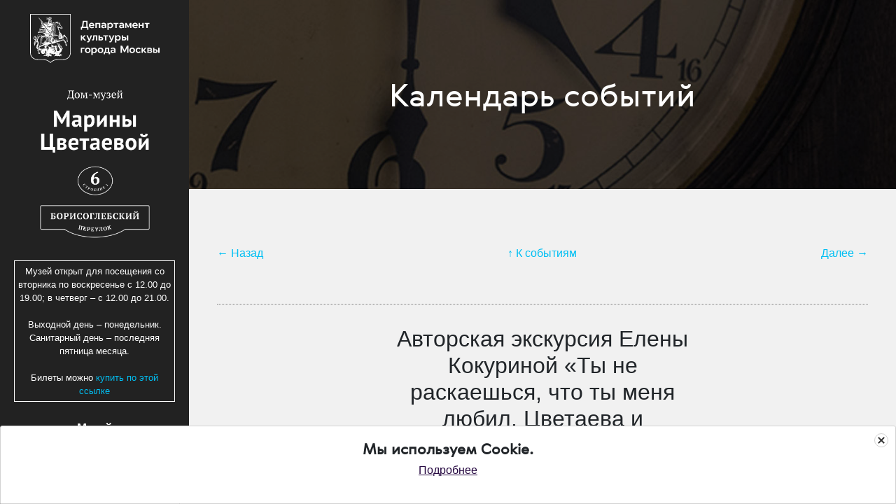

--- FILE ---
content_type: text/html; charset=UTF-8
request_url: https://dommuseum.ru/kalendar-sobyitij/2023/aprel/czvetaeva-i-mandelshtam-15-04-23
body_size: 11752
content:
<!DOCTYPE HTML>

<html lang="ru-ru">
<head>

<!--META TAGS-->
<title>Авторская экскурсия Елены Кокуриной «Ты не раскаешься, что ты меня любил. Цветаева и Мандельштам» | Дом-музей Марины Цветаевой</title>
<meta charset="utf-8">
<meta name="title" content="Авторская экскурсия Елены Кокуриной «Ты не раскаешься, что ты меня любил. Цветаева и Мандельштам» | Дом-музей Марины Цветаевой">
<meta name="viewport" content="width=device-width,initial-scale=1,maximum-scale=3">
<meta name="keywords" content="">
<meta name="description" content="">
<meta name="author" content="dommuseum.ru">
<meta name="date" content="15 April 2023">
<meta name="lang" content="ru">
<link rel="canonical" href="/">
<base href="https://dommuseum.ru/">
<meta name="viewport" content="width=device-width, initial-scale=1">
<meta name="abstract" content="">
<link rel="icon" type="image/x-icon" href="favicon.ico">
<link rel="icon" type="image/png" href="favicon-32x32.png">
 
<!--Facebook Tags-->
<meta property="og:site_name" content="Дом-музей Марины Цветаевой">
<meta property="og:type" content="article"/>
<meta property="og:title" content="Авторская экскурсия Елены Кокуриной «Ты не раскаешься, что ты меня любил. Цветаева и Мандельштам»">
<meta property="og:description" content="">
<meta property="og:url"  content="https://dommuseum.ru/kalendar-sobyitij/2023/aprel/czvetaeva-i-mandelshtam-15-04-23">
<meta property="og:image"  content="https://dommuseum.ru//assets/img/2021_1/mand3.jpg">
 
<!--Twitter Card-->
<meta name="twitter:title" content="Авторская экскурсия Елены Кокуриной «Ты не раскаешься, что ты меня любил. Цветаева и Мандельштам»">
<meta name="twitter:description" content="">
<meta name="twitter:image" content="https://dommuseum.ru//assets/img/2021_1/mand3.jpg">
   
<!--FIN TAGS-->

<link rel="apple-touch-icon" sizes="57x57" href="/apple-icon-57x57.png">
<link rel="apple-touch-icon" sizes="60x60" href="/apple-icon-60x60.png">
<link rel="apple-touch-icon" sizes="72x72" href="/apple-icon-72x72.png">
<link rel="apple-touch-icon" sizes="76x76" href="/apple-icon-76x76.png">
<link rel="apple-touch-icon" sizes="114x114" href="/apple-icon-114x114.png">
<link rel="apple-touch-icon" sizes="120x120" href="/apple-icon-120x120.png">
<link rel="apple-touch-icon" sizes="144x144" href="/apple-icon-144x144.png">
<link rel="apple-touch-icon" sizes="152x152" href="/apple-icon-152x152.png">
<link rel="apple-touch-icon" sizes="180x180" href="/apple-icon-180x180.png">
<link rel="icon" type="image/png" sizes="192x192"  href="/android-icon-192x192.png">
<link rel="icon" type="image/png" sizes="32x32" href="/favicon-32x32.png">
<link rel="icon" type="image/png" sizes="96x96" href="/favicon-96x96.png">
<link rel="icon" type="image/png" sizes="16x16" href="/favicon-16x16.png">
<link rel="manifest" href="/manifest.json">
<meta name="msapplication-TileColor" content="#ffffff">
<meta name="msapplication-TileImage" content="/ms-icon-144x144.png">
<meta name="theme-color" content="#ffffff">

<meta name="yandex-verification" content="c97ce339133f89f9" />
<meta http-equiv="X-UA-Compatible" content="IE=edge,chrome=1">

<script src="https://ajax.googleapis.com/ajax/libs/jquery/1.12.2/jquery.min.js"></script>



<link rel="stylesheet" href="../../assets/template/css/tizer_block.css"> 

<link rel="stylesheet" href="https://maxcdn.bootstrapcdn.com/bootstrap/4.0.0/css/bootstrap.min.css" integrity="sha384-Gn5384xqQ1aoWXA+058RXPxPg6fy4IWvTNh0E263XmFcJlSAwiGgFAW/dAiS6JXm" crossorigin="anonymous">
    


<link href="../../assets/template/css/owl.theme.default.min.css" rel="stylesheet" type="text/css">

<link href="../../assets/template/css/owl.carousel.min.css" rel="stylesheet" type="text/css">

<link rel="stylesheet" href="../../assets/template/js/colorbox.css" />

<link rel="stylesheet" href="../../assets/template/css/nyroModal.css" />

<script src="https://cdnjs.cloudflare.com/ajax/libs/popper.js/1.12.9/umd/popper.min.js" integrity="sha384-ApNbgh9B+Y1QKtv3Rn7W3mgPxhU9K/ScQsAP7hUibX39j7fakFPskvXusvfa0b4Q" crossorigin="anonymous"></script>

<script src="https://maxcdn.bootstrapcdn.com/bootstrap/4.0.0/js/bootstrap.min.js" integrity="sha384-JZR6Spejh4U02d8jOt6vLEHfe/JQGiRRSQQxSfFWpi1MquVdAyjUar5+76PVCmYl" crossorigin="anonymous"></script>
    
<script src="../../assets/template/js/jquery.colorbox-min.js"></script>
<script src="../../assets/template/js/jquery.nyroModal.custom.js"></script>
<script src="../../assets/template/js/jquery.timelinr-0.9.6.js"></script>

<link rel="stylesheet" href="../../assets/template/css/style.css">

<!-- Стили Версии для слабовидящих -->
<link href="../../assets/dost/dist/css/bvi.min.css" rel="stylesheet">
<!-- /Версия для слабовидящих -->




<!-- Мосбилет -->

<script
      src="https://bilet.mos.ru/shared/mosbilet/mosbilet_link_v2.js"
      charset="UTF-8"
      defer
      data-mosbilet-href="https://bilet.mos.ru"
      data-mosbilet-position="right"
      data-mosbilet-variant="red"
      data-mosbilet-zindex="100000"></script>

<!-- /Мосбилет -->



<script type="text/javascript">
jQuery(function($) {
    $('.nyroModal').nm({
        callbacks: {
            beforeShowCont: function(nm) {

var cont = $(document).find('.nyroModalCont');
 var title = cont.find('.nyroModalTitle');
 if(title.length == 0){
  cont.addClass('noMargin');
 }
                if (nm._hasFilter('title')) {
                    $('h1.nyroModalTitle').css('bottom', $('.nyroModalImage').height()+200);
                }
            }
        }
    });
});
</script>


    
    <script>
        $(document).ready(function () {




	$(".toggle-title").click(function () {
		$(this).next(".toggle-details").toggle("fast");
});
            
            $("a[rel='colorbox']").colorbox();
        });

 

    </script>

<script>
$(".slideToggle").click(function () {
  $(this).next().slideToggle();
});
</script>

<!--script>!function (d, s, id) {
var js, fjs = d.getElementsByTagName(s)[0];
if (!d.getElementById(id)) {
js = d.createElement(s);
js.id = id;
js.src = "https://api.voxxter.ru/buttons/js/button.js?key=2185607200000001&v=1";
fjs.parentNode.insertBefore(js, fjs);
}
}(document, "script", "voxxter-bjs");</script-->

<script src="https://culturaltracking.ru/static/js/spxl.js" data-pixel-id="354"></script>



</head>
<script src="../../assets/template/js/salvattore.js"></script> 
<body>

<div class="mobilespacer"></div>
<div class="mobileonly">
<div class="left-menu mobile">

<input class="burger-check1" id="burger-check1" type="checkbox"><label for="burger-check1" class="burger"></label><br>
<nav id="navigation1" class="navigation">
        		<a href="/"><img alt="Дом-музей Марины Цветаевой" class="logo" src="../../assets/template/img/logo_small1.png"></a>

<small style="text-align: center;
    color: white;
    font-size: 0.8em;
    border: 1px solid white;
    display: block;
    padding: 5px;
    margin-top: 2em;">Музей открыт для посещения со вторника по воскресенье с 12.00 до 19.00; в четверг – с 12.00 до 21.00.<br>Выходной день – понедельник.
Санитарный день – последняя пятница месяца.<br><br>

Билеты можно <a style="color:#00bff3!important" href="https://www.mos.ru/afisha/venues/194211/">купить по этой ссылке</a></small>
ss
<ul class="mtree"><li class="first"><a href="museum/" title="Музей" >Музей</a><ul><li class="first"><a href="museum/house-history/" title="История дома" >История дома</a></li>
<li><a href="museum/memorial" title="Мемориальная квартира" >Мемориальная квартира</a></li>
<li><a href="museum/nauka/" title="Наука" >Наука</a></li>
<li><a href="museum/collections/" title="Коллекции" >Коллекции</a></li>
<li><a href="museum/docs" title="Официальные документы" >Официальные документы</a></li>
<li><a href="museum/nezavisimaya-oczenka" title="Независимая оценка" >Независимая оценка</a></li>
<li><a href="museum/struktura-muzeya/" title="Команда Музея" >Команда Музея</a></li>
<li><a href="museum/partneryi-muzeya" title="Партнеры Музея" >Партнеры Музея</a></li>
<li class="last"><a href="museum/questions" title="Часто задаваемые вопросы" >Часто задаваемые вопросы</a></li>
</ul></li>
<li><a href="excurtion/" title="Экскурсии" >Экскурсии</a></li>
<li><a href="https://dommuseum.ru/vistaski/fondovyie-vyistavki/" title="Выставки" >Выставки</a></li>
<li class="active"><a href="kalendar-sobyitij/" title="Календарь событий" >Календарь событий</a></li>
<li><a href="media/" title="Медиа" >Медиа</a></li>
<li><a href="speczproektyi/" title="Спецпроекты" >Спецпроекты</a></li>
<li><a href="contacts" title="Спланировать визит" >Спланировать визит</a></li>
<li><a href="pushkincard" title="Пушкинская карта" >Пушкинская карта</a></li>
<li><a href="soczialnaya-istoriya" title="Доступность" >Доступность</a></li>
<li class="last"><a href="tiflomarshrut" title="Тифломаршрут" >Тифломаршрут</a></li>
</ul>
<!--a class="buy" href="#" onclick="pnBigFeed_util.showLikePopup(); return false;">Купить билет</a-->


<!--a href="/afisha" class="buy but">Купить Билет</a-->

<!--a target="_blank" href="https://www.mos.ru/afisha/tickets/events/2254/" class="buy but">Купить Билет</a-->

<a target="_blank" href="https://www.mos.ru/afisha/venues/194211/" class="buy but">Купить билет</a>

<!--a target="_blank" href="https://www.mos.ru/afisha/tickets/events/1983/" class="buy but">Купить билет на экскурсию</a-->




<div class="left-social" >
<a href="//vk.com/domtsvetaevoi" target="_blank"><img alt="Наша группа в VK" src="../../assets/template/img/vk.png"></a>
<!--a href="https://ru-ru.facebook.com/%D0%94%D0%BE%D0%BC-%D0%BC%D1%83%D0%B7%D0%B5%D0%B9-%D0%9C%D0%B0%D1%80%D0%B8%D0%BD%D1%8B-%D0%A6%D0%B2%D0%B5%D1%82%D0%B0%D0%B5%D0%B2%D0%BE%D0%B9-141456419335673/" target="_blank">
<img src="../../assets/template/img/fb.png"></a-->
<!--a href="https://www.instagram.com/tsvetaevamuseum/" target="_blank"><img src="../../assets/template/img/insta.png"></a-->
<a href="https://www.youtube.com/channel/UCk26GIPUBExOmY8X2PXSguA" target="_blank"><img alt="Наша группа в Youtube"  src="../../assets/template/img/yt.png"></a>
<a href="https://t.me/tsvetaevamuseum" target="_blank"><img alt="Наша группа в Telegram" 
 src="../../assets/template/img/telegram.png"></a>
<a href="http://zen.yandex.ru/id/5fbc13ef5be39876d1691c2a" target="_blank"><img alt="Наша группа в Дзен"  src="https://upload.wikimedia.org/wikipedia/commons/thumb/a/ab/Yandex_Zen_logo_icon.svg/1024px-Yandex_Zen_logo_icon.svg.png"></a>



<br><br>

</div>




</nav>


<!-- left menu -->
</div>
</div>


        <header></header>

        <div class="left-block">
        	<div class="normal"><div class="left-menu">
<a href="https://www.mos.ru/kultura/" target="_blank"><img alt="Учреждение подведомственное департаменту культуры города Москвы" class="logo1" style="margin-bottom: 30px" src="../../assets/template/img/msk-logo-01.svg"></a>
<a href="http://www.dommuseum.ru/"><img alt="Дом-музей Марины Цветаевой" class="logo" src="../../assets/template/img/logo1.png"></a>

<small style="text-align: center;
    color: white;
    font-size: 0.8em;
    border: 1px solid white;
    display: block;
    padding: 5px;
    margin-top: 2em;">Музей открыт для посещения со вторника по воскресенье с 12.00 до 19.00; в четверг – с 12.00 до 21.00.<br><br>Выходной день – понедельник.
Санитарный день – последняя пятница месяца.<br><br>

Билеты можно <a style="color:#00bff3!important" href="https://www.mos.ru/afisha/venues/194211/">купить по этой ссылке</a></small>

<ul class="mtree"><li class="first"><a href="museum/" title="Музей" >Музей</a><ul><li class="first"><a href="museum/house-history/" title="История дома" >История дома</a></li>
<li><a href="museum/memorial" title="Мемориальная квартира" >Мемориальная квартира</a></li>
<li><a href="museum/nauka/" title="Наука" >Наука</a></li>
<li><a href="museum/collections/" title="Коллекции" >Коллекции</a></li>
<li><a href="museum/docs" title="Официальные документы" >Официальные документы</a></li>
<li><a href="museum/nezavisimaya-oczenka" title="Независимая оценка" >Независимая оценка</a></li>
<li><a href="museum/struktura-muzeya/" title="Команда Музея" >Команда Музея</a></li>
<li><a href="museum/partneryi-muzeya" title="Партнеры Музея" >Партнеры Музея</a></li>
<li class="last"><a href="museum/questions" title="Часто задаваемые вопросы" >Часто задаваемые вопросы</a></li>
</ul></li>
<li><a href="excurtion/" title="Экскурсии" >Экскурсии</a></li>
<li><a href="https://dommuseum.ru/vistaski/fondovyie-vyistavki/" title="Выставки" >Выставки</a></li>
<li class="active"><a href="kalendar-sobyitij/" title="Календарь событий" >Календарь событий</a></li>
<li><a href="media/" title="Медиа" >Медиа</a></li>
<li><a href="speczproektyi/" title="Спецпроекты" >Спецпроекты</a></li>
<li><a href="contacts" title="Спланировать визит" >Спланировать визит</a></li>
<li><a href="pushkincard" title="Пушкинская карта" >Пушкинская карта</a></li>
<li><a href="soczialnaya-istoriya" title="Доступность" >Доступность</a></li>
<li class="last"><a href="tiflomarshrut" title="Тифломаршрут" >Тифломаршрут</a></li>
</ul>

<!--a href="/afisha" class="buy but">Купить Билет</a-->

<!--a target="_blank" href="https://www.mos.ru/afisha/tickets/events/2254/" class="buy but">Купить Билет</a-->

<a target="_blank" href="https://www.mos.ru/afisha/venues/194211/" class="buy but">Купить билет</a>

<!--a target="_blank" href="https://www.mos.ru/afisha/tickets/events/1983/" class="buy but">Купить билет на экскурсию</a-->

<div class="left-social" >
<a href="//vk.com/domtsvetaevoi" target="_blank"><img alt="Наша группа в VK" src="../../assets/template/img/vk.png"></a>
<!--a href="https://ru-ru.facebook.com/%D0%94%D0%BE%D0%BC-%D0%BC%D1%83%D0%B7%D0%B5%D0%B9-%D0%9C%D0%B0%D1%80%D0%B8%D0%BD%D1%8B-%D0%A6%D0%B2%D0%B5%D1%82%D0%B0%D0%B5%D0%B2%D0%BE%D0%B9-141456419335673/" target="_blank">
<img src="../../assets/template/img/fb.png"></a-->
<!--a href="https://www.instagram.com/tsvetaevamuseum/" target="_blank"><img src="../../assets/template/img/insta.png"></a-->
<a href="https://www.youtube.com/channel/UCk26GIPUBExOmY8X2PXSguA" target="_blank"><img alt="Наша группа в Youtube"  src="../../assets/template/img/yt.png"></a>
<a href="https://t.me/tsvetaevamuseum" target="_blank"><img alt="Наша группа в Telegram" 
 src="../../assets/template/img/telegram.png"></a>
<a href="http://zen.yandex.ru/id/5fbc13ef5be39876d1691c2a" target="_blank"><img alt="Наша группа в Дзен"  src="https://upload.wikimedia.org/wikipedia/commons/thumb/a/ab/Yandex_Zen_logo_icon.svg/1024px-Yandex_Zen_logo_icon.svg.png"></a>



<br><br>

</div>

<br>
<button type="button" class="btn dostup-btn bvi-open"><img class="filter-white" src="https://upload.wikimedia.org/wikipedia/commons/8/85/Eye_Icon.svg" alt="Версия сайта для слабовидящих"> Версия для слабовидящих</button>
</nav><br>
<br>
<!--a style="background: transparent" href="https://www.culture.ru/pushkinskaya-karta/afisha/moskva" target="_blank"><img  style="background: transparent"alt="Баннер: Пушкинская карта" width="100%" src="assets/img/card-banner-2021.jpg"></a><br><br-->

<a href="https://www.mos.ru/afisha/event/233392257/" target="_blank"><img style="background: transparent" alt="«Московская музейная неделя» в Доме-музее Марины Цветаевой" style="background:white;" width="100%" src="assets/img/museum-week.png"></a><br><br>

<a style="background: transparent" href="https://bilet.mos.ru/" target="_blank"><img  style="background: transparent"alt="Мосбилет" style="background:white;" width="100%" src="assets/m-bilet.svg"></a><br><br>

<a style="background: transparent" href="https://kultura.mos.ru" target="_blank"><img  style="background: transparent"alt="Москульутра" style="background:white;" width="100%" src="assets/mosculture-logo.svg"></a><br><br>




<!--a href="https://crowd.mos.ru/?utm_source=banner&utm_medium=COp&utm_campaign=co" target="_blank"><img width="100%" src="assets/img/banners/crowdmos.jpg"></a><br-->

<!--a href="https://ag-vmeste.ru/ target="_blank"><img alt="Миллион призов" style="background:white;" width="100%" src="assets/img/800-600-2023.png"></a><br><br-->

<!--a href="https://moscow2030.mos.ru" target="_blank"><img alt="Форум-фестиваль Москва 2023" style="background:white;" width="100%" src="assets/img/moscow2023.png"></a><br><br-->

<!--a href="https://ag-vmeste.ru/main" target="_blank"><img alt="Миллион призов" style="background:white;" width="100%" src="assets/img/vmeste2024.jpeg"></a><br><br-->



<!--a href="https://www.mos.ru/knigi/" target="_blank"><img alt="Сервис «Библиотеки Москвы»" style="background:white;" width="100%" src="assets/img/biblioteki2023.png"></a><br><br-->

<!--a  href="http://hrculturemos.ru/" target="_blank"><img alt="Баннер: Банк вакансий в культуре"style="background:white;" width="100%" src="assets/img/bank.jpeg"></a><br><br-->

<!--a  href="http://census.gosuslugi.ru" target="_blank"><img style="background:white;" width="100%" src="assets/img/perepis_2021.png"></a><br><br-->




<!--a href="https://ag-vmeste.ru/4" target="_blank"><img width="100%" src="assets/img/vote-online-2021.jpg"></a><br><br>

<!--a href="https://grants.culture.ru/about/" target="_blank"><img  width="100%" src="assets/img/250-grant.png"></a--><br><br-->

<!--a href="https://www.mos.ru/arenda/13/" target="_blank"><img alt="Баннер: МОС Аренда" width="100%" src="assets/img/MOS_arenda.jpg"></a><br-->

<!--br><a href="https://culturalforum.ru/" target="_blank"><img class="logo" src="saint2018.png"></a-->

<!--br><a href="https://ag-vmeste.ru/?utm_source=partner&utm_medium=banner"><img width="100%" src="assets/img/300х400_dark_2.jpg"><br-->

<!--br><a href="https://historydepositarium.ru"><img width="100%" src="https://historydepositarium.ru/upload/baner.jpg"><br-->

<!--br><a href="https://grants.culture.ru/about/" target="_blank">
<img class="logo" src="assets/img/culture.png"></a-->

<!--a href="https://grants.culture.ru/" target="_blank">
<img class="logo" src="assets/img/grant.jpg"></a-->

<!--br><a href="http://hrculturemos.ru/bank/" target="_blank"><img class="logo" src="assets/img/bank.jpg"></a-->

<!--a href="http://culturalforum.ru/ru" target="_blank"><img style="width:180px;display:block;margin:0 auto;margin-top:20px;" src="http://culturalforum.ru/files/uploads/spbmkf_2016_banner_240%D1%85400.jpg"></a--><br>
<!--a target="_blank" href="http://77.controluslug.ru/mark/?orgid=0373200004679"><img alt="Оценка услуг" src="http://77.controluslug.ru/img/banner.png" style="width:180px;display:block;margin:0 auto;margin-top:20px;"></a-->
<!--a target="_blank" href="http://xn--80aalcbc2bocdadlpp9nfk.xn--d1acj3b/multimedia/videorolik_o_zawite_detskih_personalnyh_dannyh1/"><img alt="Видеоролик о защите детских персональных данных" src="assets/img/personal.jpg" style="width:180px;display:block;margin:0 auto;margin-top:20px;"></a-->

<!--a target="_blank" href="https://culturalforum.ru/ru"><img alt="" src="assets/img/banners/spb.jpg" style="width:180px;display:block;margin:0 auto;margin-top:20px;"></a-->



<!--a target="_blank" href="https://passcity.ru/"><img alt="" src="assets/img/banners/pass.png" style="width:180px;display:block;margin:0 auto;margin-top:20px;"></a-->

<!--a target="_blank" href="https://77.xn--b1aew.xn--p1ai/news/item/9634662/"><img alt="" src="assets/img/2ani.gif" style="width:180px;display:block;margin:0 auto;margin-top:20px;"></a-->

<!--a target="_blank" href="#"><img alt="Видеоролик о защите детских персональных данных" src="assets/img/seasons.jpg" style="width:180px;display:block;margin:0 auto;margin-top:20px;"></a-->


<!--a target="_blank" href="https://www.mos.ru/services/">
<img alt="Баннер: Электронные сервисы и услуги MOS.Ru" src="assets/img/uslugi_240x240.png" style="width:180px;display:block;margin:0 auto;margin-top:20px;"></a-->


        </div>
    </div>
</div>

<!-- left menu -->
</div></div>
<div class="hide">

<div class="left-menu nomobile">
        		<a href="http://www.dommuseum.ru/"><img alt="Дом-музей Марины Цветаевой" class="logo" src="../../assets/template/img/logo_small1.png"></a>



<input class="burger-check" id="burger-check" type="checkbox"><label for="burger-check" class="burger"></label>
<nav id="navigation1" class="navigation">

<small style="text-align: center;
    color: white;
    font-size: 0.8em;
    border: 1px solid white;
    display: block;
    padding: 5px;
    margin-top: 2em;">Музей работает по сеансам: 12:00 – 13:15; 13:45 – 15:00; 15:30 – 16:45; 17:15 – 18:30. <br><br>Дополнительный сеанс в четверг с 19:00 - 20:15. <br><br>Выходной день – понедельник.
Санитарный день – последняя пятница месяца.<br><br>

Билеты можно <a style="color:#00bff3!important" href="https://www.mos.ru/afisha/venues/194211/">купить по этой ссылке</a></small>

<ul class="mtree"><li class="first"><a href="museum/" title="Музей" >Музей</a><ul><li class="first"><a href="museum/house-history/" title="История дома" >История дома</a></li>
<li><a href="museum/memorial" title="Мемориальная квартира" >Мемориальная квартира</a></li>
<li><a href="museum/nauka/" title="Наука" >Наука</a></li>
<li><a href="museum/collections/" title="Коллекции" >Коллекции</a></li>
<li><a href="museum/docs" title="Официальные документы" >Официальные документы</a></li>
<li><a href="museum/nezavisimaya-oczenka" title="Независимая оценка" >Независимая оценка</a></li>
<li><a href="museum/struktura-muzeya/" title="Команда Музея" >Команда Музея</a></li>
<li><a href="museum/partneryi-muzeya" title="Партнеры Музея" >Партнеры Музея</a></li>
<li class="last"><a href="museum/questions" title="Часто задаваемые вопросы" >Часто задаваемые вопросы</a></li>
</ul></li>
<li><a href="excurtion/" title="Экскурсии" >Экскурсии</a></li>
<li><a href="https://dommuseum.ru/vistaski/fondovyie-vyistavki/" title="Выставки" >Выставки</a></li>
<li class="active"><a href="kalendar-sobyitij/" title="Календарь событий" >Календарь событий</a></li>
<li><a href="media/" title="Медиа" >Медиа</a></li>
<li><a href="speczproektyi/" title="Спецпроекты" >Спецпроекты</a></li>
<li><a href="contacts" title="Спланировать визит" >Спланировать визит</a></li>
<li><a href="pushkincard" title="Пушкинская карта" >Пушкинская карта</a></li>
<li><a href="soczialnaya-istoriya" title="Доступность" >Доступность</a></li>
<li class="last"><a href="tiflomarshrut" title="Тифломаршрут" >Тифломаршрут</a></li>
</ul>
<!--a href="/afisha" class="buy but">Купить Билет</a-->

<!--a target="_blank" href="https://www.mos.ru/afisha/tickets/events/2254/" class="buy but">Купить Билет</a-->

<a target="_blank" href="https://www.mos.ru/afisha/venues/194211/" class="buy but">Купить билет</a>

<!--a target="_blank" href="https://www.mos.ru/afisha/tickets/events/1983/" class="buy but">Купить билет на экскурсию</a-->

<div class="left-social" >
<a href="//vk.com/domtsvetaevoi" target="_blank"><img alt="Наша группа в VK" src="../../assets/template/img/vk.png"></a>
<!--a href="https://ru-ru.facebook.com/%D0%94%D0%BE%D0%BC-%D0%BC%D1%83%D0%B7%D0%B5%D0%B9-%D0%9C%D0%B0%D1%80%D0%B8%D0%BD%D1%8B-%D0%A6%D0%B2%D0%B5%D1%82%D0%B0%D0%B5%D0%B2%D0%BE%D0%B9-141456419335673/" target="_blank">
<img src="../../assets/template/img/fb.png"></a-->
<!--a href="https://www.instagram.com/tsvetaevamuseum/" target="_blank"><img src="../../assets/template/img/insta.png"></a-->
<a href="https://www.youtube.com/channel/UCk26GIPUBExOmY8X2PXSguA" target="_blank"><img alt="Наша группа в Youtube"  src="../../assets/template/img/yt.png"></a>
<a href="https://t.me/tsvetaevamuseum" target="_blank"><img alt="Наша группа в Telegram" 
 src="../../assets/template/img/telegram.png"></a>
<a href="http://zen.yandex.ru/id/5fbc13ef5be39876d1691c2a" target="_blank"><img alt="Наша группа в Дзен"  src="https://upload.wikimedia.org/wikipedia/commons/thumb/a/ab/Yandex_Zen_logo_icon.svg/1024px-Yandex_Zen_logo_icon.svg.png"></a>



<br><br>

</div>




</nav>


        		<!-- left menu -->
        	</div></div>
		<!-- left block -->
        </div>


        <div class="right-block">

        	<div class="main-content">
        		<div class="right-block-head" style="background-image: url('../../../assets/img/calend.jpg');background-repeat:no-repeat;background-size:cover;background-position:center"><div class="headmask">

<h1>Календарь событий</h1></div></div>
<div class="text-content just">



        		<div class="toppaging topp">

<div class="neighbors d-flex justify-content-between"><span class="link-prev"><a href="/kalendar-sobyitij/2023/aprel/konczertnaya-programma-galinyi-nasyipnoj-lyudi-vmeste-iz-avtorskogo-czikla-novoe-v-prochtenii-muzyiki">&larr; Назад</a></span><span class="link-up">&uarr; <a href="/kalendar-sobyitij/2023/aprel/">К событиям</a></span><span class="link-next"><a href="/kalendar-sobyitij/2023/aprel/czikl-muzyikalnyix-vecherov-epoxi-v-zazerkale-iskusstva.-konczert-tretij-iskusstvo-kak-oplot-peredovyix-idej">Далее &rarr;</a></span></div>


<!--<a class="uplair" href="/kalendar-sobyitij/">К событиям &uarr;</a>
<a href="kalendar-sobyitij/2023/aprel/czvetaeva-i-mandelshtam-09-04-23" class="prev">&larr; Назад</a>  <a href="kalendar-sobyitij/2023/aprel/czvetaeva-i-mandelshtam-23-04-23" class="next">Далее &#8594;</a>--></div>

<h2 class="centers"><div class="bvi-speech">Авторская экскурсия Елены Кокуриной «Ты не раскаешься, что ты меня любил. Цветаева и Мандельштам»</div></h2>
<div class="introimage-span">
<a href="/assets/img/2021_1/mand3.jpg" class="nyroModal"><img alt="Иллюстрация: Авторская экскурсия Елены Кокуриной «Ты не раскаешься, что ты меня любил. Цветаева и Мандельштам»" class="eximage" src="/assets/img/2021_1/mand3.jpg"></a>


<a class="buy but" style="float:left;" target="_blank" href="https://www.mos.ru/afisha/event/186325257/">Купить билет</a>

</div>
<div data-hwm-event-id=12006></div>
<div class="content-span">
<div style="font-style: italic;display:block;"><div class="bvi-speech">Стоимость участия – 400 руб., для льготных категорий граждан – 200 руб. Дополнительно необходимо приобрести входной билет – 300 руб., льготный – 150 руб. <br>12+</div></div>      		
<div class="bvi-speech"><p>&nbsp;</p>
<p><em>Дорогие друзья, <strong>1, 9, 15, 23 апреля</strong></em><strong><em>&nbsp;2023 года</em> </strong><em><strong>в</strong> <strong>15.30 </strong>приглашаем вас принять участие в авторской экскурсии Елены Кокуриной, старшего научного сотрудника нашего музея. Экскурсия посвящена двум ярким звездам Серебряного века, двум &laquo;необыкновенным собеседникам&raquo; &ndash; Марине Цветаевой и Осипу Мандельштаму.</em></p>
<p>&nbsp;</p>
<p style="padding-left: 200px;">Из рук моих &ndash; нерукотворный град<br />Прими, мой странный, мой прекрасный брат.</p>
<p style="padding-left: 200px;">По церковке &ndash; все сорок сороков,<br />И реющих над ними голубков.</p>
<p style="padding-left: 200px;">И Спасские &ndash; с цветами &ndash; ворота́,<br />Где шапка православного снята.</p>
<p style="padding-left: 200px;">Часовню звездную &ndash; приют от зол &ndash;<br />Где вытертый от поцелуев &ndash; пол.</p>
<p style="padding-left: 200px;">Пятисоборный несравненный круг<br />Прими, мой древний, вдохновенный друг.</p>
<p style="padding-left: 200px;">К Нечаянныя Радости в саду<br />Я гостя чужеземного сведу.<br /><br />Червонные возблещут купола,<br />Бессонные взгремят колокола,</p>
<p style="padding-left: 200px;">И на тебя с багряных облаков<br />Уронит Богородица покров,</p>
<p style="padding-left: 200px;">И встанешь ты, исполнен дивных сил&hellip;<br />Ты не раскаешься, что ты меня любил.<br /><em>&nbsp; &nbsp; &nbsp; &nbsp; &nbsp; &nbsp; &nbsp; &nbsp; &nbsp; &nbsp; &nbsp; &nbsp; &nbsp; &nbsp; &nbsp; &nbsp; &nbsp; &nbsp; &nbsp; М. Цветаева</em></p>
<p>Елена Кокурина расскажет о знакомстве Марины Цветаевой и Осипа Мандельштама; о Петербурге и Москве, крымских берегах и владимирских просторах, ставших декорациями встреч двух поэтов и ландшафтом взаимных стихотворных и прозаических посвящений.</p>
<p>Продолжительность экскурсии &ndash; 1 час.</p>
<p>Максимальная численность группы &ndash; 15 человек.</p>
<p>Ждем вас<strong> 1, 9, 15, 23 апреля 2023 года&nbsp;</strong>в Доме-музее Марины Цветаевой по адресу: Борисоглебский пер., д. 6, стр. 1.</p>
<p>Тел.: + 7 (495) 697 53 69; +7 (495) 695 35 43</p>
<p style="text-align: center;">&nbsp;</p></div><br>
<!-- 

 -->
</div>
<div class="sharebuttons">
<!--script type="text/javascript" src="//yastatic.net/es5-shims/0.0.2/es5-shims.min.js" charset="utf-8"></script>
<script type="text/javascript" src="//yastatic.net/share2/share.js" charset="utf-8"></script>
<div class="ya-share2" data-services="vkontakte,facebook,odnoklassniki,moimir,twitter"></div-->
<!--script src="https://ajax.googleapis.com/ajax/libs/jquery/1/jquery.min.js"></script-->
<!--script defer src="https://webliberty.ru/demo/share/share.js"></script-->
<script defer src="assets/template/js/share.js"></script>
<link rel="stylesheet" href="https://maxcdn.bootstrapcdn.com/font-awesome/4.4.0/css/font-awesome.min.css">

<style>
.like {
	font-size: 16px;
	font-weight: 700;
	line-height: 50px;
	color:white;
}

.push .text-content a{color:white!important;}

.push {transition: background-color 0.5s ease;
	display: inline-block;
    width: 40px;
    line-height: 40px;
    margin: 5px 2px 20px 2px;
    font-size: 15px;
    text-align: center;
    color: #fff!important;
    cursor: pointer;
    border-radius: 999999px;
    background-color: #00bff3;
}

.facebook {background-color: #00bff3;}
.facebook:hover {background-color:#2d4373;}

.google {background-color: #00bff3;}
.google:hover {background-color:#c23321;}

.twitter {background-color: #00bff3;}
.twitter:hover {background-color:#2795e9;}

.vkontakte {background-color: #00bff3;}
.vkontakte:hover {background-color:#466482;}

.ok {background-color: #00bff3;}
.ok:hover {background-color:#ee7808; color:#fff;}
</style>

<br>
<div id="share">
	<div class="like"></div>
	<div class="social" data-url="" data-title="Авторская экскурсия Елены Кокуриной «Ты не раскаешься, что ты меня любил. Цветаева и Мандельштам» | Дом-музей Марины Цветаевой">
		<!--a class="push facebook" data-id="fb"><i class="fa fa-facebook"></i></a>
		<a class="push twitter" data-id="tw"><i class="fa fa-twitter"></i></a-->
		<a class="push vkontakte" data-id="vk"><i class="fa fa-vk"></i></a>
		<a class="push google" data-id="gp"><i class="fa fa-google-plus"></i></a>
		<a class="push ok" data-id="ok"><i class="fa fa-odnoklassniki"></i></a>
	</div>
</div>
</div>

<div class="toppaging bottom">
<div class="neighbors d-flex justify-content-between"><span class="link-prev"><a href="/kalendar-sobyitij/2023/aprel/konczertnaya-programma-galinyi-nasyipnoj-lyudi-vmeste-iz-avtorskogo-czikla-novoe-v-prochtenii-muzyiki">&larr; Назад</a></span><span class="link-up">&uarr; <a href="/kalendar-sobyitij/2023/aprel/">К событиям</a></span><span class="link-next"><a href="/kalendar-sobyitij/2023/aprel/czikl-muzyikalnyix-vecherov-epoxi-v-zazerkale-iskusstva.-konczert-tretij-iskusstvo-kak-oplot-peredovyix-idej">Далее &rarr;</a></span></div>

<!--<a href="kalendar-sobyitij/2023/aprel/czvetaeva-i-mandelshtam-09-04-23" class="prev">&larr; Назад</a> <h2></h2> <a href="kalendar-sobyitij/2023/aprel/czvetaeva-i-mandelshtam-23-04-23" class="next">Далее &#8594;</a>--></div>


</div>

        		<!-- right content -->
        	</div>
        <!-- right block -->
        </div>

<footer>

<noindex>
<div style="margin-left:20px;margin-top:20px;margin-bottom:0px;">Новостной блок портала MOS RU<br></div>
<div class="tizer-block container-fluid">
    <div class="row tizer-block__row">
        <div class="col tizer-block__col">
            <!-- BANNER PLACEMENT GOES HERE-->
            <div class="tizer-block__banner" data-mos-teaser='{ "scroll":false,"adaptive":null,"placementParams":{ "p1":"bxdrg","p2":"fpkh"}}'></div>
            <!-- BANNER PLACEMENT GOES HERE-->
            <div class="tizer-block__banner" data-mos-teaser='{ "scroll":false,"adaptive":null,"placementParams":{ "p1":"bxdrh","p2":"fpkh"}}'></div>
            <!-- BANNER PLACEMENT GOES HERE-->
            <div class="tizer-block__banner" data-mos-teaser='{ "scroll":false,"adaptive":null,"placementParams":{ "p1":"bxdri","p2":"fpkh"}}'></div>
            <!-- BANNER PLACEMENT GOES HERE-->
            <div class="tizer-block__banner" data-mos-teaser='{ "scroll":false,"adaptive":["phone","desktop"],"adaptiveOptions":{ "tabletWidth":1200,"phoneWidth":810},"placementParams":{ "p1":"bxdrj","p2":"fpkh"}}'></div>
        </div>
    </div>
</div>

<ul class="blockfooter">
<li>

<a href="https://www.mos.ru/kultura/" target="_blank">
<img alt="Департамент культуры города Москвы" style="margin:0" class="logo1" style="margin-bottom: 30px" src="../../assets/template/img/depkult_gerb-b.svg"></a><br>


<p>Государственное бюджетное учреждение культуры города Москвы «Дом-музей Марины Цветаевой»<br>
<br>121069, г. Москва,<br>Борисоглебский пер., д. 6, стр. 1<br><br>
8 (905) 584-84-90 (организация экскурсий)<br>
8 (495) 695-35-43 (организация мероприятий)<br>
‎8 (495) 697-59-97 (касса)<br><br>
e-mail: muzeicvetaevoi@culture.mos.ru

</p></li>

<li>



<p>


 
Билеты в музей продаются <a href="https://www.mos.ru/afisha/tickets/venues/23/" target="_blank">онлайн</a><br><br>
Музей открыт для посещения со вторника по воскресенье с 12.00 до 19.00; в четверг- с 12.00 до 21.00.

<br><br>

Выходной день – понедельник.<br>
Санитарный день – последняя пятница месяца.<br><br>

</p>

<!--p>
<strong>Наши партнеры:</strong><br><br>
<a href="https://www.juravlevschool.ru/" target="_blank"><img src="https://www.dommuseum.ru/assets/img/01122016/school.jpg" width="100px;"></a>
<a href="https://www.museum-tropinina.ru/" target="_blank"><img src="https://www.dommuseum.ru/assets/img/banners/tropinin.jpg" width="58px;"></a>
<!--a href="https://allianceclub.ru/" target="_blank"><img src="https://www.dommuseum.ru/assets/img/banners/logoalians.jpg" width="94px;"></a-->
</p-->

</li>


<li class="last">
<p>
<a href="/search">Поиск</a><br>
<a href="/karta-sajta">Карта сайта</a><br>
<!--a href="/media/news/">О сайте</a><br-->
<a href="/125.pdf">О фирменном стиле 125-летия</a><br>
<a href="https://www.dommuseum.ru/museum/nezavisimaya-oczenka/">Независимая оценка</a><br>
<!--a href="https://kultura.mos.ru/legislation/metods/2618534/" target="_blank">Порядок (методика) проведения независимой оценки качества услуг</a><br-->
<a href="https://old.dommuseum.ru">Старая версия сайта</a><br>
<!--a href="https://dommuseum.ru/pravila2503.pdf" target="_blank">Правила посещения ГБУК г.Москвы "Дом-музей Марины Цветаевой" </a--><br><br>
<!--a href="https://organizations.kultura.mos.ru/organizations/gbuk_gmoskvy_kulturnyi_tsentr_dommuzei_mariny_tsvetaevoi.html"><img alt="Оценка качества услуг учреждений культуры"  src="assets/img/kachestvo.jpeg" width="100%"></a-->
<br><br><!-- Yandex.Metrika informer -->
<a href="https://metrika.yandex.ru/stat/?id=38797795&amp;from=informer"
target="_blank" rel="nofollow"><img src="https://informer.yandex.ru/informer/38797795/3_0_FFFFFFFF_EFEFEFFF_0_pageviews"
style="width:88px; height:31px; border:0;" alt="Яндекс.Метрика" title="Яндекс.Метрика: данные за сегодня (просмотры, визиты и уникальные посетители)" class="ym-advanced-informer" data-cid="38797795" data-lang="ru" /></a>
<!-- /Yandex.Metrika informer -->

<!-- Yandex.Metrika counter -->
<script type="text/javascript" >
   (function(m,e,t,r,i,k,a){m[i]=m[i]||function(){(m[i].a=m[i].a||[]).push(arguments)};
   m[i].l=1*new Date();k=e.createElement(t),a=e.getElementsByTagName(t)[0],k.async=1,k.src=r,a.parentNode.insertBefore(k,a)})
   (window, document, "script", "https://mc.yandex.ru/metrika/tag.js", "ym");

   ym(38797795, "init", {
        clickmap:true,
        trackLinks:true,
        accurateTrackBounce:true,
        webvisor:true
   });
</script>
<noscript><div><img src="https://mc.yandex.ru/watch/38797795" style="position:absolute; left:-9999px;" alt="" /></div></noscript>
<!-- /Yandex.Metrika counter -->
</p>



</li>
</ul></noindex>

</footer>
<!-- Chatra {literal} -->
<script>
    (function(d, w, c) {
        w.ChatraID = 'Qy4be7kmi8ZP7aLK4';
        var s = d.createElement('script');
        w[c] = w[c] || function() {
            (w[c].q = w[c].q || []).push(arguments);
        };
        s.async = true;
        s.src = (d.location.protocol === 'https:' ? 'https:': 'http:')
        + '//call.chatra.io/chatra.js';
        if (d.head) d.head.appendChild(s);
    })(document, window, 'Chatra');
</script>
<!-- /Chatra {/literal} -->


<style>
/* default styling */
* {
  font-family: arial;
}

p {
  line-height: 1.4;
}

/* cookies infomer styling */
.cookies-informer {
  display: none;
  position: fixed;
  bottom: 0;
  width: 100%;
  padding: 20px;
  border: 1px solid #d2d2d2;
  border-radius: 3px 3px 0 0;
  background: #fff;
  z-index: 1001;
text-align:center;
left:0;
right:0;
}

.cookies-informer h3 {
font-size:1.3em;
font-weight:bold;
text-align:center}

.informer-close {
  position: absolute;
  top: 10px;
  right: 10px;
  width: 20px;
  height: 20px;
  line-height: 16px;
  text-align: center;
  cursor: pointer;
  border-radius: 50%;
  border: 1px solid #d2d2d2;
}

.informer-close::before,
.informer-close::after {
  content: '';
  position: absolute;
  top: 50%;
  left: 50%;
  width: 12px;
  height: 2px;
  background: #333;
  -webkit-transition: all 0.3s ease;
  transition: all 0.3s ease;
}

.informer-close::before {
  transform: translate(-50%, -50%) rotate(45deg);
}

.informer-close::after {
  transform: translate(-50%, -50%) rotate(-45deg);
}

.informer-close:hover::before {
transform: translate(-50%, -50%) rotate(135deg);
}

.informer-close:hover::after {
  transform: translate(-50%, -50%) rotate(-135deg);
}

.informer-restore {
  position: absolute;
  top: 50px;
  right: 50px;
}

.informer-more {
  text-decoration: underline;
  color: #260841;
}

.informer-more:hover {
  text-decoration: underline;
}

.top-menu__inner li:nth-child(2) {
  display: none;
}

@media screen and (max-width: 440px) {
    .cookies-informer {
        right: 0;
        left: 0;
        width: 100%;
    }
}</style>

<script src="https://cdnjs.cloudflare.com/ajax/libs/jquery-cookie/1.4.1/jquery.cookie.min.js" integrity="sha512-3j3VU6WC5rPQB4Ld1jnLV7Kd5xr+cq9avvhwqzbH/taCRNURoeEpoPBK9pDyeukwSxwRPJ8fDgvYXd6SkaZ2TA==" crossorigin="anonymous" referrerpolicy="no-referrer"></script>

<!--a href="#" class="informer-restore">Стереть куку</a-->

<div class="cookies-informer">
  <span class="informer-close"></span>
  <h3 class="informer-title">Мы используем Cookie.</h3>
  <p class="informer-text"><a href="https://dommuseum.ru/media/news/ispolzovanie-fajlov-cookie" target="_blank" class="informer-more">Подробнее</a></p>
</div>




<script>
$(document).ready(function() {
    var informer = $('.cookies-informer');
    var informerClose = $('.informer-close');
    var restore = $('.informer-restore')

    if ($.cookie('we_use_cookie') != 'true') {
        informer.slideDown( 500 );

        informerClose.on('click', function(e) {
            informer.slideUp( 500, function() {
                $.cookie('we_use_cookie', 'true', { expires: 30 });
            });
            e.preventDefault();
        });
    }

    restore.on('click', function(e) {
        informer.slideDown( 500, function() {
            $.cookie('we_use_cookie', null);
        });
        e.preventDefault();
    });
})
</script>





<!--script async src="https://dommuseum.iui.ubsystem.ru/assets/afisha.js"></script-->

              
<script src='https://cdnjs.cloudflare.com/ajax/libs/velocity/0.2.1/jquery.velocity.min.js'></script>
		<script src="../../assets/template/js/mtree.js"></script>
		<script src="../../assets/template/js/owl.carousel.min.js"></script>
		<script src="../../assets/template/js/salvattore.js"></script> 


<script>
$(document).ready(function() {
  var mtree = $('ul.mtree');
  
  // Skin selector for demo
  mtree.wrap('<div class=mtree></div>');
  var skins = ['bubba','skinny','transit','jet','nix'];
  mtree.addClass(skins[0]);
  $('body').prepend('<div class="mtree-skin-selector"><ul class="button-group radius"></ul></div>');
  var s = $('.mtree-skin-selector');
  $.each(skins, function(index, val) {
    s.find('ul').append('<li><button class="small skin">' + val + '</button></li>');
  });
  s.find('ul').append('<li><button class="small csl active">Close Same Level</button></li>');
  s.find('button.skin').each(function(index){
    $(this).on('click.mtree-skin-selector', function(){
      s.find('button.skin.active').removeClass('active');
      $(this).addClass('active');
      mtree.removeClass(skins.join(' ')).addClass(skins[index]);
    });
  })
  s.find('button:first').addClass('active');
  s.find('.csl').on('click.mtree-close-same-level', function(){
    $(this).toggleClass('active'); 
  });
});



jQuery(document).ready(function($) {
              $('.banner').owlCarousel({
                items: 1,
                animateOut: 'fadeOut',
                loop: true,
                margin: 10,
loop:true,
    autoplay:true,
    autoplayTimeout:3000,
    autoplayHoverPause:true
              });

$('.carousel').owlCarousel({

autoHeight: false,
    autoHeightClass: 'owl-height',

items: 1,
loop: true,
margin:900,
nav:true,
navText:["<",">"],
responsiveClass:true,
    responsive:{
        0:{
            items:1,
            nav:true
        },
        600:{
            items:1,
            nav:true
        },
        1000:{
            items:1,
            nav:true
            
        }
    },



    dots:false
              });

              $('.banner2').owlCarousel({
                animateOut: 'slideOutDown',
                animateIn: 'flipInX',
                items: 1,
                margin: 150,
                stagePadding: 150,
                smartSpeed: 750,
loop:true,
    autoplay:true,
    autoplayTimeout:2000,
    autoplayHoverPause:true
              });

$('.timeline').owlCarousel({
               
                items: 3,
                margin: 50,
                stagePadding: 50,
                smartSpeed: 250,
loop:false,
nav:true,dots:false,
center:true,
navText:["&larr;","&rarr;"],
    autoplayHoverPause:true,
 margin:100,responsiveClass:true,
    responsive:{
        0:{
            items:1,
            nav:true
        },
        600:{
            items:1,
            nav:false
        },
        1000:{
            items:3,
            nav:true
            
        }
    }




              });
            });


</script>

<!-- Версия для слабовидящих -->
<script src="../../assets/dost/dist/js/bvi.min.js"></script>
<script>
  new isvek.Bvi({
    fontSize: 24,
    bvi_tts: true,
    bvi_font: "arial",
    theme: 'black'
  });
</script>
<!-- /Версия для слабовидящих -->

<!--script src="https://www.mos.ru/otrasli-static/outer/mosTizer.js"></script-->


    </body>
</html>

--- FILE ---
content_type: text/css
request_url: https://dommuseum.ru/assets/template/css/tizer_block.css
body_size: 466
content:
.tizer-block {
  margin: 30px auto 0;
  padding-right: 15px;
  padding-left: 15px;
  text-align: center;
  background-color: #F3F5F7;
}
.tizer-block__row {
  margin-right: -15px;
  margin-left: -15px;
}
.tizer-block__col {
  max-width: 100%;
  padding: 16px 8px;
  display: -webkit-box;
  display: -ms-flexbox;
  display: -webkit-flex;
  display: flex;
  max-width: 100%;
  -ms-flex-preferred-size: 0;
  -webkit-flex-basis: 0;
  flex-basis: 0;
  -webkit-box-flex: 1;
  -ms-flex-positive: 1;
  -webkit-flex-grow: 1;
  flex-grow: 1;
  -ms-flex-wrap: wrap;
  -webkit-flex-wrap: wrap;
  flex-wrap: wrap;
  -webkit-box-pack: justify;
  -ms-flex-pack: justify;
  -webkit-justify-content: space-between;
  justify-content: space-between;
}
.tizer-block__banner {
  display: inline-block;
  -webkit-box-sizing: content-box;
  box-sizing: content-box;
  max-width: 380px;
  height: 365px;
  margin: 8px;
  -webkit-box-flex: 1;
  -ms-flex-positive: 1;
  -webkit-flex-grow: 1;
  flex-grow: 1;
  -ms-flex-negative: 1;
  -webkit-flex-shrink: 1;
  flex-shrink: 1;
}
.tizer-block__banner:empty
{
  display: none;
}
@media screen and (max-width: 1280px) {
  .tizer-block__banner {
    height: 321px;
  }
}
@media screen and (max-width: 1180px) {
  .tizer-block__banner {
    height: 304px;
  }
}
@media screen and (max-width: 1134px) {
  .tizer-block__banner {
    height: 310px;
  }
}
@media screen and (max-width: 1024px) {
  .tizer-block__banner {
    height: 332px;
  }
  .tizer-block__banner:last-child {
    display: none;
  }
}
@media screen and (max-width: 850px) {
  .tizer-block__banner {
    height: 315px;
  }
}
@media screen and (max-width: 768px) {
  .tizer-block__banner {
    height: 284px;
  }
}
@media screen and (max-width: 759px) {
  .tizer-block__banner {
    min-width: 235px;
    height: 355px;
  }
  .tizer-block__banner:last-child {
    display: block;
  }
}
@media screen and (max-width: 630px) {
  .tizer-block__banner {
    height: 320px;
  }
}
@media screen and (max-width: 540px) {
  .tizer-block__banner {
    height: 294px;
  }
}
@media screen and (max-width: 534px) {
  .tizer-block__col {
    -webkit-box-pack: center;
    -webkit-justify-content: center;
    -ms-flex-pack: center;
    justify-content: center;
  }
  .tizer-block__banner:last-child {
    display: none;
  }
  .tizer-block__banner {
    height: 340px;
    min-width: 245px;
  }
}
@media screen and (max-width: 517px) {
  .tizer-block__banner {
    height: 350px;
  }
}
@media screen and (max-width: 320px) {
  .tizer-block__col {
    padding: 16px 8px;
  }
  .tizer-block__banner {
    height: 314px;
  }
}

--- FILE ---
content_type: text/css
request_url: https://dommuseum.ru/assets/template/css/nyroModal.css
body_size: 756
content:
.nyroModalBg {
	position: fixed;
	overflow: hidden;
	top: 0;
	left: 0;
	height: 100%;
	width: 100%;
	background: #000;
	opacity: 0.7;
}
.nmReposition {
	position: absolute;
}
.nyroModalCloseButton {
	top: -13px;
	right: -13px;
	width: 50px;
	height: 50px;
	text-indent: -9999em;
	background: url(../img/close.png);
    background-color: white;border-radius:50px;
    
}
/*.nyroModalTitle {
	top: -26px;
	left: 0;
	margin: 0;
    font-size: 1.1em;
	color: #ddd;
}*/

.nyroModalTitle {
   position: fixed!important;
   
  top: 90%!important;
  left: 50%!important;
  /* bring your own prefixes */
  transform: translate(-50%, -50%);
font-size: 14px;
    font-weight: normal;
    color: black;
    background-color: white;
    padding: 20px;
    border-radius: 5px;
    z-index: 4;
    min-height: 20px;
    max-width: 300px;
    display: table;

}


.nyroModalCont {
	position: absolute;
	border: 4px solid #fafafa;
	margin: 25px;
	background: #fff;
margin-bottom:170px!important;
}
.nyroModalCont iframe {
	width: 600px;
	height: 400px;
}
.nyroModalError {
	border: 4px solid red;
	color: red;
	width: 250px;
	height: 250px;
}
.nyroModalError div {
	min-width: 0;
	min-height: 0;
	padding: 10px;
}
.nyroModalLink, .nyroModalDom, .nyroModalForm, .nyroModalFormFile {
	position: relative;
	padding: 10px;
	min-height: 250px;
	min-width: 250px;
	max-width: 1000px;
}
.nyroModalImage, .nyroModalSwf, .nyroModalIframe, .nyroModalIframeForm {
	position: relative;
	overflow: hidden;
}
.nyroModalImage img {
    vertical-align: top;
}
.nyroModalHidden {
	left: -9999em;
	top: -9999em;
}
.nyroModalLoad {
	position: absolute;
	width: 100px;
	height: 100px;
	background: #fff url(../img/ajaxLoader.gif) no-repeat center;
	padding: 0;
}
.nyroModalPrev, .nyroModalNext {
	outline: none;
	position: absolute;
	top: 0;
	height: 60%;
	width: 150px;
	min-height: 50px;
	max-height: 300px;
	cursor: pointer;
	text-indent: -9999em;
	background: transparent url('[data-uri]') left 20% no-repeat;
}
.nyroModalImage .nyroModalPrev, .nyroModalImage .nyroModalNext {
	height: 100%;
	width: 40%;
	max-height: none;
}
.nyroModalPrev {
background-position: left 47%;
	left: 0;
background-image: url(../img/left.png);
}
.nyroModalPrev:hover {
background-position: left 47%;
	background-image: url(../img/left.png);
}
.nyroModalNext {
	right: 0;
	background-position: right 47%;
background-image: url(../img/right.png);
}
.nyroModalNext:hover {
	background-position: right 47%;
	background-image: url(../img/right.png);
}

--- FILE ---
content_type: text/css
request_url: https://dommuseum.ru/assets/template/css/style.css
body_size: 6239
content:
/*@import url(https://fonts.googleapis.com/css?family=PT+Serif:400,400italic,700,700italic&subset=latin,cyrillic);
@import url(https://fonts.googleapis.com/css?family=Merriweather:900italic,400,300,300italic,400italic,700,700italic,900&subset=latin,cyrillic);
@import 'https://fonts.googleapis.com/css?family=Roboto:100,100i,300,300i,400,400i,500,500i,700,700i,900,900i&subset=cyrillic,cyrillic-ext';*/

@font-face {
    font-family: Gerbera;
    src: url(../fonts/Gerbera-Regular.woff);
}

@font-face {
    font-family: GerberaBold;
    src: url(../fonts/Gerbera-Bold.woff);
}



body {font-family: 'Roboto', sans-serif;margin:0;
    padding:0;max-width: 1920px;
    margin: 0 auto;
    height:100%;background-color:#222222;}
a {color:black; text-decoration: none;}
.column a {text-decoration: none;}
html{margin:0;
    padding:0;
    height:100%;}

h6 {font-family: Gerbera, serif;font-size:12px;font-weight:normal}
h1{text-align:center;color:white;font-family: Gerbera, serif; font-size:45px;margin: 0;
    max-width:550px;
    position: relative;
    top: 50%;
    left: 50%;
    margin-right: -50%;
    transform: translate(-50%, -50%)}
h2 {font-family: Gerbera, serif;}
h3 {font-family: Gerbera, serif;}
.inner  h3 {font-size:1.1em}
.mtree {padding:0px;margin:0px;margin-top:20px;margin-bottom:20px;}
.mtree-skin-selector {display:none;}
.mtree ul li {list-style-type:none;text-align:center;font-weight:700;}

ul.mtree-level-1 li{list-style-type:none;text-align:center;margin:0px;font-weight:normal;font-size:14px;}
ul.mtree-level-1 li a {color:#A5A4A4!important;margin:0px!important;transition-property: color;
  transition-duration: 0.2s;
  transition-timing-function: linear;}
ul.mtree-level-1 li a:hover {color:#00bff3!important;}
ul.mtree-level-2 {margin-left:0px;padding-left:0px;}
ul.mtree-level-2 li{list-style-type:none;text-align:center;margin:0px;font-weight:normal;font-size:14px;}
ul.mtree-level-2 li a{list-style-type:none;text-align:center;margin:0px;font-weight:normal;font-size:14px;margin:0px;}
ul.mtree li a {font-size:17px;color:white;text-decoration:none;margin: 5px 0px 0px 0px;display:inline-flex;transition-property: color, border;
    transition-duration: 0.2s;
    transition-timing-function: linear;}

ul.mtree li ul li a {font-size:14px;    font-weight: 300;}
ul.mtree li a:hover{color:#00bff3}
.left-block{height:100%;max-width:270px;width: 100%;float:left;}
.left-menu{padding:20px;max-width:270px;min-height:300px;}
.left-menu ul li {margin:0 auto;list-style:none;text-align:center;display:block;}
.left-menu ul li ul li{margin:0 auto;padding:0;list-style:none;text-align:center;display:block;}
.mtree-level-1 {padding-left: 0px;}
.buy {padding-top:20px;}
a.buy {font-family: 'GerberaBold', sans-serif;color: #00bff3!important;
    padding: 10px;text-decoration:none;
    border: 2px solid #00bff3;
    margin-top: 40px;
    clear: both;
    transition-property: color, border;
    transition-duration: 0.2s;
    transition-timing-function: linear;
    /* background-color: white; */
    margin: 0 auto;
    display: table;
    margin-top: 15px;
    margin-bottom: 15px;}

.introimage-span a.buy:hover{background-color:#00bff3; color: white!important;padding:10px;border:2px solid #00bff3;}

a.buy:hover{color: white!important;padding:10px;border:2px solid white;}
.logo{margin:0 auto;display:block;width:200px;}
.logo1 {margin:0 auto;display:block;width:185px;    image-rendering: -webkit-optimize-contrast;}
.right-block {margin-left: 270px; background-color:#f1f1f1;min-height:100%;}
.right-block-head {height:270px;background-color:gray;overflow:hidden;}



#grid {color:white!important;}
#grid .inner {color:white!important;cursor:pointer;}
#grid .inner {color:white!important;cursor:pointer;}
#grid .date {color:white!important;}

@media screen and (max-width: 480px){
	#grid[data-columns]::before {
		content: '1 .column.size-1of1';
	}
.left-block {left:-270px!important;display:none;}
	.right-block {margin-left:0px;}

footer li {width:auto!important;margin-right:0px!important;padding-right:0px;border-right:0px!important;}
}

@media screen and (min-width: 481px) and (max-width: 768px) {
	#grid[data-columns]::before {
		content: '1 .column.size-1of1';
	}
	.left-block {left:-270px!important;display:none;}
	.right-block {margin-left:0px;}


}


@media screen and (min-width: 769px) {
	#grid[data-columns]::before {
		content: '3 .column.size-1of3';
	}
}





#grid7 {color:white!important;}
#grid7 .inner {color:white!important;cursor:pointer;}
#grid7 .inner {color:white!important;cursor:pointer;}
#grid7 .date {color:white!important;}
@media screen and (max-width: 480px){
	#grid7[data-columns]::before {
		content: '1 .column.size-1of1';
	}

}

@media screen and (min-width: 481px) and (max-width: 768px) {
	#grid7[data-columns]::before {
		content: '1 .column.size-1of1';
	}
	.left-block {left:-270px!important;}
	.right-block {margin-left:0px;}
}
@media screen and (min-width: 769px) {
	#grid7[data-columns]::before {
		content: '3 .column.size-1of3';
	}
}

#grid7 .grids {text-align: center;color:gray;padding: 20px;background-position:center}
.owl-dots{position: absolute;
    left: 0;
    right: 0;
    top: 50;
    
}

#grid7 .grids .inner{border:1px solid white;padding:20px;height:250px;}









/* Again, you’re free to use and define the classes: */
.column { float: left; }
.size-1of1 { width: 100%; }
.size-1of2 { width: 50%; }
.size-1of3 { width: 33.333%; }
.size-1of4{ width: 25%; }

#grid5 {color:white!important;}
#grid5 .inner {color:white!important;cursor:pointer;}
#grid5 .inner {color:white!important;cursor:pointer;}
#grid5 .date {color:white!important;}

@media screen and (max-width: 480px){
	#grid5[data-columns]::before {
		content: '1 .column.size-1of1';
	}

}

@media screen and (min-width: 481px) and (max-width: 768px) {
	#grid5[data-columns]::before {
		content: '1 .column.size-1of1';
	}
	.left-block {left:-270px!important;}
	.right-block {margin-left:0px;}
}
@media screen and (min-width: 769px) {
	#grid5[data-columns]::before {
		content: '1 .column.size-1of1';
	}
}
#grid6 {color:black;}
#grid6 h3 {color:black;margin:0;}
#grid6 .date {font-size: 16px;color:black;}




#grid .grids {text-align: center;color:gray;padding: 20px;background-position:center}
.owl-dots{position: absolute;
    left: 0;
    right: 0;
    top: 50;
    
}

#grid .grids .inner{border:1px solid white;padding:20px;height:250px;}






@media screen and (max-width: 480px){
	#grid2[data-columns]::before {
		content: '1 .column.size-1of1';
	}

}

@media screen and (min-width: 481px) and (max-width: 768px) {
	#grid2[data-columns]::before {
		content: '1 .column.size-1of1';
	}
	.left-block {left:-270px!important;}
	.right-block {margin-left:0px;}
}
@media screen and (min-width: 769px) {
	#grid2[data-columns]::before {
		content: '1 .column.size-1of1';
	}
}

/* Again, you’re free to use and define the classes: */
.column { float: left; }
.size-1of1 { width: 100%; }
.size-1of2 { width: 50%; }
.size-1of3 { width: 33.333%; }
.size-1of4{ width: 25%; }



#grid2 .grids {text-align: center;color:gray;background-image: url('../../template/img/banner.jpg');padding: 20px;background-position:center}
.owl-dots{position: absolute;
    left: 0;
    right: 0;
    top: 50;
    
}

#grid2 .grids .inner{border:1px solid white;padding:20px;height:210px;cursor:pointer;}






@media screen and (max-width: 480px){

#grid3 a .innertext h3 {font-size:0.9em;}
	#grid3[data-columns]::before {
		content: '1 .column.size-1of1';
	}

}

@media screen and (min-width: 481px) and (max-width: 768px) {
	#grid3[data-columns]::before {
		content: '1 .column.size-1of1';
	}
	.left-block {left:-270px!important;}
	.right-block {margin-left:0px;}
#grid3 a .innertext h3 {font-size:1.0em;}
}

@media screen and (min-width: 990px) {
#grid3 a .innertext h3 {font-size:0.9em;}
	#grid3[data-columns]::before {
		content: '2 .column.size-1of2';
	}


}

@media screen and (min-width: 1200px) {
#grid3 a .innertext h3 {font-size:1.2em;}
	#grid3[data-columns]::before {
		content: '2 .column.size-1of2';
	}


}



@media screen and (max-width: 480px){
.nomobile {display:none!important;}
.hide {display:none!important;}

#grid8 a .innertext h3 {font-size:0.9em;}
	#grid8[data-columns]::before {
		content: '1 .column.size-1of1';
	}

}

@media screen and (min-width: 481px) and (max-width: 768px) {

	#grid8[data-columns]::before {
		content: '1 .column.size-1of1';
	}
	.left-block {left:-270px!important;}
	.right-block {margin-left:0px;}
#grid8 a .innertext h3 {font-size:1.0em;}
}

@media screen and (min-width: 990px) {
#grid8 a .innertext h3 {font-size:0.9em;}
	#grid8[data-columns]::before {
		content: '2 .column.size-1of2';
	}


}

@media screen and (min-width: 1200px) {
#grid8 a .innertext h3 {font-size:1.2em;}
	#grid3[data-columns]::before {
		content: '2 .column.size-1of2';
	}


}

#grid8 .grids {text-align: center;color:gray;background-image: url('../../template/img/banner.jpg');padding: 20px;background-position:center}
.owl-dots{position: absolute;
    left: 0;
    right: 0;
    top: 50;
    
}

#grid8 .grids .inner{border:1px solid white;padding:20px;}
#grid8 .innertext {
margin:0 auto;
font-family: Gerbera, serif;
    font-size: 16px;max-width:250px;
    
   
    max-width: 75%;height:200px;overflow:hidden;
   }

#grid8 .innertext .date{color: white!important;font-family: Gerbera, serif;}
#grid8 a .innertext h3{color: white!important;font-family: Gerbera, serif;font-weight:900;    line-height: 1.3;

 }












/* Again, you’re free to use and define the classes: */
.column { float: left; }
.size-1of1 { width: 100%; }
.size-1of2 { width: 33.333%; }
.size-1of3 { width: 33.333%; }
.size-1of4{ width: 25%; }



#grid3 .grids {text-align: center;color:gray;background-image: url('../../template/img/banner.jpg');padding: 20px;background-position:center}
.owl-dots{position: absolute;
    left: 0;
    right: 0;
    top: 50;
    
}

#grid3 .grids .inner{border:1px solid white;padding:20px;}
#grid3 .innertext {
margin:0 auto;
font-family: Gerbera, serif;
    font-size: 16px;max-width:250px;
    
   
    max-width: 75%;height:200px;overflow:hidden;
   }

#grid3 .innertext .date{color: white!important;font-family: Gerbera, serif;}
#grid3 a .innertext h3{color: white!important;font-family: GerberaBold, serif;    line-height: 1.3;

 }


















.owl-theme .owl-controls {margin-top: 10px; 
    text-align: center;
   
    position: absolute;
    top: 70%!important;
    width: 100%!important;
    bottom: 0;}
.item span {    font-family: Gerbera, serif;
    display: block;
    max-width: 650px;
    margin: 0 auto;
    text-align: center;
    color: white;
    font-size: 45px;
    font-weight: 400;
    line-height: 45px;}
.item small {font-size:14px;font-weight:normal;}
#grid3 small {color: white!important;
    font-family: Gerbera, serif;
    font-size: 12px;
}

i, cite, em, var, address, dfn {
    font-style: italic;
text-indent:0;
}

#grid3 h3{height:50px;margin-top:10px;}
#grid3 .date{overflow:hidden}
.text-content{padding: 40px 40px 0px 40px;font-family: Gerbera, serif;overflow:auto;}
.text-content a {color:#00bff3;}

blockquote{    font-size: 14px;
    color: gray;
    display: table;
    margin: 0 auto;
    max-width: 550px;
    text-align: center!important;}


@media screen and (max-width: 480px){
footer{margin-left:0px!important;}
.content-span {margin-left:0px!important;margin-top:10px;}
.introimage-span { width: 100%!important;
    display: block;
    float: inherit;
    overflow: auto;}
.filter li {font-size:14px!important;}
h1 {font-size:25px;margin-right:0;font-family: Gerbera, serif;}
.mainright, .mainleft, .mainleft-vert, .mainright-hor {width:100%!important}

.mobileonly {clear:both;display:block!important;background-color:#222222;min-height:80px;position:fixed;top:0;right:0;left:0;z-index:1;}
.mobilespacer {display:block;height:80px;clear:both;}
.mobileonly .left-menu {margin:0 auto;min-height:50px;margin-top:-15px;}
.item span {font-size:35px;}
.calendarhead h2{font-size:16px!important;}
.volant {display:block!important;}
.volant a.buy {float:inherit;width:90%;clear:both;}

.link-prev {
    float: inherit!important;
    width: 100%;
    display: block;
}

.link-up {
    color: #00bff3;
    width: 100%;
    display: block;
    margin-top: 15px;
}

.link-next {
    float: inherit!important;
    width: 100%;
    display: block;
    margin-top: 15px;
}

.topp {margin-bottom: 20px;}
.toppaging {
    text-align: center;
    padding-bottom: 20px;
    padding-top: 20px;
}


#grid2 .innertext {width:auto!important;}

#grid4 a .innertext h3 {font-size:1.1em;}
	#grid4[data-columns]::before {
		content: '1 .column.size-1of1';
	}

#grid2 .innertext h3 {font-size:20px!important;}

.show-mobile {position:fixed;left:30px;top:30px;display:block!important;}

}

@media screen and (min-width: 481px) and (max-width: 768px) {
	#grid4[data-columns]::before {
		content: '1 .column.size-1of1';
	}
.cont {max-width:250px!important;}
	.left-block {left:-270px!important;}
	.right-block {margin-left:0px;}
#grid4 a .innertext h3 {font-size:1.1em;}
}

@media screen and (min-width: 990px) {
#grid4 a .innertext h3 {font-size:1.2em;}
	#grid4[data-columns]::before {
		content: '1 .column.size-1of1';
	}


}

/* Again, you’re free to use and define the classes: */
.column { float: left; }
.size-1of1 { width: 100%; }
.size-1of2 { width: 50%; }
.size-1of3 { width: 33.333%; }
.size-1of4{ width: 25%; }



#grid4 .grids {text-align: center;color:white;background-image: url('../../template/img/banner.jpg');padding: 20px;background-position:center}
.owl-dots{position: absolute;
    left: 0;
    right: 0;
    top: 50;
    
}

#grid4 .grids .inner{border:1px solid white;padding:20px;height:482px;}
#grid4 .innertext {font-family: Gerbera, serif;
    /* max-width: 250px; */
    margin: 0 auto;
    font-size: 16px;
    padding: 20px;
    /* margin-bottom: 10%; */
    /* height: 200px; */
    overflow: hidden;
    /* margin: -20px; */
    margin-top: 40%;
   }

#grid4 .innertext .date{color: white!important;font-family: Gerbera, serif;}
#grid4 a .innertext h3{color: white!important;font-family: GerberaBold, serif;    line-height: 1.3;

 }



.burger {
margin: 0 auto;
    text-align: center;
    display: inherit;
    border: 0;
    background: none;
    outline: 0;
    padding: 0;
    cursor: pointer;
    border-bottom: 4px solid white;
    width: 28px;
    transition: border-bottom 1s ease-in-out;
    -webkit-transition: border-bottom 1s ease-in-out;
    clear: both;
    margin-top: 25px;
    left: 0;
    right: 0;
}
.burger::-moz-focus-inner {
  border: 0;
  padding: 0;
}
.burger:before {
  content: "";
  display: block;
  border-bottom: 4px solid white;
  width: 100%;
  margin-bottom: 5px;
  transition: transform 0.5s ease-in-out;
  -webkit-transition: -webkit-transform 0.5s ease-in-out;
}
.burger:after {
  content: "";
  display: block;
  border-bottom: 4px solid white;
  width: 100%;
  margin-bottom: 5px;
  transition: transform 0.5s ease-in-out;
  -webkit-transition: -webkit-transform 0.5s ease-in-out;
}

.burger-check {
  display: none;
}

.burger-check:checked ~ .burger {
  border-bottom: 4px solid transparent;
  transition: border-bottom 0.8s ease-in-out;
  -webkit-transition: border-bottom 0.8s ease-in-out;
}
.burger-check:checked ~ .burger:before {
  transform: rotate(-405deg) translateY(1px) translateX(-3px);
  -webkit-transform: rotate(-405deg) translateY(1px) translateX(-3px);
  transition: transform 0.5s ease-in-out;
  -webkit-transition: -webkit-transform 0.5s ease-in-out;
}
.burger-check:checked ~ .burger:after {
  transform: rotate(405deg) translateY(-4px) translateX(-5px);
  -webkit-transform: rotate(405deg) translateY(-4px) translateX(-5px);
  transition: transform 0.5s ease-in-out;
  -webkit-transition: -webkit-transform 0.5s ease-in-out;
}

.navigation {
  overflow: hidden;
  max-height: 0;
  transition: max-height 0.5s ease-in-out;
}

.burger-check:checked ~ .navigation {
  max-height: 600px;
  transition: max-height 0.5s ease-in-out;
}



.burger-check1 {
  display: none;
}

.burger-check1:checked ~ .burger {
  border-bottom: 4px solid transparent;
  transition: border-bottom 0.8s ease-in-out;
  -webkit-transition: border-bottom 0.8s ease-in-out;
}
.burger-check1:checked ~ .burger:before {
  transform: rotate(-405deg) translateY(1px) translateX(-3px);
  -webkit-transform: rotate(-405deg) translateY(1px) translateX(-3px);
  transition: transform 0.5s ease-in-out;
  -webkit-transition: -webkit-transform 0.5s ease-in-out;
}
.burger-check1:checked ~ .burger:after {
  transform: rotate(405deg) translateY(-4px) translateX(-5px);
  -webkit-transform: rotate(405deg) translateY(-4px) translateX(-5px);
  transition: transform 0.5s ease-in-out;
  -webkit-transition: -webkit-transform 0.5s ease-in-out;
}


.burger-check1:checked ~ .navigation {
  max-height: 800px;
  transition: max-height 0.5s ease-in-out;
}







#navigation1 a {
  color: white;
font-size:16px;text-align:center;
}

#navigation1 small {
  font-size: 14px;
}

#navigation1 ul {
  margin: 0;
  padding: 0;
margin-top:10px;
}

#navigation1 li {text-align:center;
  list-style: none;
 margin:-5px;
  padding: 0px 0;
}
#navigation1 .buy {margin-top:15px;}
#navigation1 .mtree-level-1 {margin:0px 0px 1px 0px}
#navigation1 li ul li { margin:-3px;}
#navigation1 li ul li a {font-size:14px;}
#navigation1 ul li ul li {margin: 0 auto;
    padding: 0;
    list-style: none;
    text-align: center;
    display: block;}
#navigation1 ul li ul li a {
margin: 0px!important;}
#navigation1 li a {
font-size: 17px;
    color: white;
    text-decoration: none;
    margin: 10px 0px 0px 0px;
    display: inline-flex;
  text-decoration: none;transition-property: color, border;
    transition-duration: 0.2s;
    transition-timing-function: linear;
}
#navigation1 li a:hover {
  text-decoration: none;
color:#00bff3;
}

.normal{height:100%}

.hide{display:none;position: fixed;
    top: 0;
    width: 270px;
    height: 100%;}
.banners{text-align:center;padding-top:20px;}
.banners img {    text-align: center;
    /* clear: both; */
    padding: 0px;
    left: 0;
    right: 0;
    display: list-item;
    margin: 0 auto;}
.grids{transition-property: opacity;
    transition-duration: 0.2s;
    transition-timing-function: linear;}
//.grids:hover  {opacity:0.7;cursor:pointer;background-color:black;}//

.grids h3 {    
    font-weight: 900;
    font-size: 1.3em;
    
font-weight:900}
a .grids  h3 {color:black;text-weight:bold;text-decoration:none!important; font-family: Gerbera, serif;
    font-sizet: 1em;}
.inner  h3 {color:white;text-weight:bold;text-decoration:none;
}


#newcal .inner:hover h3 {color:black;display:block;}

a .grids  h3:hover {color:black;}

#status {display:none;}

.innertext {font-family: Gerbera, serif; font-size:16px;}

#grid2 .innertext {max-width: 550px;height:280px;
    text-align: center;color: white;margin:0 auto;display: inline-block;}
#grid2 .innertext h3 {margin-top:10%;font-family: GerberaBold, serif;   line-height: 1.3;
    font-size: 25px;color:white;
    overflow: hidden;}

#grid8 .innertext h2 {margin-top:10%;font-family: GerberaBold, serif;   line-height: 1.3;
    font-size: 25px;color:white;
    overflow: hidden;}

.filter {
padding: 0px;
    margin: 0 auto;
    overflow: auto;
    max-width: 1300px;
    width:100%;
    margin-bottom: -30px;
    margin-top: 20px;
}
.filter ul {padding:10px;overflow:auto;}
.filter li {float:left;list-style:none;width:auto;margin: 1em 2em 1em 2em;text-align:center;font-size: 0.9em;min-height:50px;}
.filter li.active a { color: black!important; background-image: url('../../template/img/arrow-down.png');
    background-position: bottom;
    background-repeat: no-repeat;
    text-decoration: none;
    min-height: 20px;
    display: inline-block;
padding-bottom:20px;}
.filter li a {text-decoration:none; }
.filter li a:hover {color: black!important; background-image: url('../../template/img/arrow-down.png');
    background-position: bottom;
    background-repeat: no-repeat;
    text-decoration: none;
    min-height: 20px;
    display: inline-block;
padding-bottom:20px;}
.banner a {color:white}
ul li ul li.active a {color:#00bff3!important}
li.active a {color:#00bff3!important}
.main-content, .right-block{    font-family: Gerbera, serif;overflow:hidden;}
.main-content a {color:#00bff3!important}
.introtext {    font-family: Gerbera, serif;margin:0px;
    background-color: #f1f1f1;}
.introtext p {padding:20px;margin:0;}
.date{color:white;font-size:13px;padding-bottom:10px;}
.headmask {background-image:url('../../template/img/gray70.png');height:270px;}
.mask {background-image:url('../../template/img/mask40.png');height:100%;width:100%;display:block}
.mainleft {width:70%;float:left;}
.mainright {float:right;display:block;width:30%}
.mainleft-vert {width:30%;float:left;}
.mainright-hor {width:70%;float:right;}

.pagination a {color:black; text-align:center;text-align:center; border-top:1px solid white;padding-top:30px}
.volant {display:flex;color:black; text-align:center;text-align:center; border-bottom:0px dotted gray;padding-top:30px}
.volant a.buy {float:left;display:inline-block;clear: inherit;}
.volant a.buy:hover {border:2px solid black; color:black!important;}
.toppaging {text-align:center;padding-bottom:60px;padding-top:40px;}
.toppaging a:hover{color:black} 
.topp {border-bottom:1px dotted gray;margin-bottom:30px;}
.toppaging a {color:#00bff3;}
.toppaging .next {float:right;display:inline;line-height:2;}
.toppaging .prev {float:left;display:inline;line-height:2;position: absolute;
    left: 310px;}
.toppaging h2 {display:inline-block;max-width:450px;}
.bottom {padding-bottom: 30px;margin-top:40px;
    border-top: 1px dotted gray;clear:both;
   }
.gal-item {float: left;
    /* padding: 3px; */
    /* border: 1px solid #d4d4d4; */
    /* margin: 4px; */
    /* opacity: 0.8; */
    }
.gal-item img {border: 2px solid #fafafa; padding:10px;}
.centers {margin:0 auto;max-width:450px;display:block;text-align:center;margin-bottom:40px;}
.just p{text-align:justify}


.toggle-details {
    display:none;
max-width:850px;
margin:0 auto;
padding:20px;


}

.toggle-details-collapse{
max-width:850px;
margin:0 auto;
padding:20px;
}

.inner:hover .hoverstate small {display:none;}
/*.hoverstate {margin-top:20%;cursor:pointer;}*/
.hoverstate {margin-top:5%;cursor:pointer;}
.innertext .hoverstate h2 {color:white;size:1em}
div.hoverstate h2 {color:white; font-size:1.2em}
.inner:hover h3 {display:none;}
.inner:hover .hoveron{visibility: visible;
  opacity: 1;  }
.inner:hover .hoveron small{display:block;}
.hoveron {visibility: hidden;opacity: 0; transition: visibility 0s, opacity 0.5s linear;margin-top:-30px;}


.timelineimg {display:block;width:300px;height:300px;}
.item {text-align:center;list-style:none;}
.year {font-size:40px;padding:20px;}
.year-dot {display: block;
    width: 20px;
    height: 20px;
    border: 2px solid #00bff3;
    margin: 0 auto;
    border-radius: 90px;
    background: #fafafa;}
.timeline {background-image: url('../../img/slidebg.jpg');
    margin-top: 100px;
    margin-bottom: 50px;
    
    background-repeat-y: inherit;
    background-repeat: repeat-x;
    background-position-y: 302px;}
.timeline .owl-stage-outer {margin-top: -106px;height:850px;}
.timeline .item .content {text-align:center!important;}
.timeline .content p {text-align:center!important;}
.timeline .owl-next {position:absolute;right:10%;padding:20px;background: #dedede;}
.timeline .owl-prev {position:absolute;left:10%;background: #dedede;}
.owl-carousel {z-index:0!important;}
.owl-carousel .owl-item img {height: auto;margin:0 auto;opacity:0.2-webkit-transition: width 0.5s; /* Safari */
    transition: width 0.5s;    border-radius: 2000px;}

.owl-carousel div.owl-item.active.center img {width: 80%!important;height: auto;margin:0 auto;opacity:1;left:0;right:0;margin-top:20px;}
.owl-item a {text-decoration:none;}
.timeline .owl-controls {position:absolute;height: 50px;margin-top: -310px!important;}
.owl-theme .owl-controls .owl-nav [class*=owl-]:hover {background:#00bff3!important}
.owl-theme .owl-controls .owl-nav [class*=owl-]{background:#00bff3!important}
.eximage {width:200px;}
.gray{background:#fafafa;padding:20px;}
.left {float:left;width:35%;margin-right: 40px;max-width:320px;display: list-item;}
.right{float:left;width:60%;}
.clear {overflow:auto;}
.clear hr {clear:both;}
.albumsraw {    margin: 0 auto;
    max-width: 600px;
    background-color: white;
    padding: 30px;
    border-radius: 10px;
    max-height: 700px;}
fieldset {border:0px;}
input, textarea {padding: 10px;
    margin-bottom: 10px;
    border: 1px solid #bfbfbf;
    border-radius: 5px;
    width: 80%;
    max-width: 260px!important;}
.uplair {    display: block;max-width:280px;
    margin-top: 5px;
    margin: 0 auto;
    margin-bottom: -25px;}

.circleimg {width: 100px;border-radius: 2000px;
    height: 100px;
    border-radius: 100px;
    -webkit-border-radius: 100px;
    -moz-border-radius: 100px;
    background-position: center!important;
    background-size: 200px!important;
    margin: 0 auto;
    margin: 50px;
    padding: 50px;
    margin: 0 auto;
    opacity: 0.2-webkit-transition: width 0.5s;
    transition: width 0.5s;}

div.center .circleimg {width: 200px;padding:0px;
	height: 200px;opacity: 0.2-webkit-transition: width 0.5s;
    transition: width 0.5s;}

.nyroModalLink h2 {max-width: 260px;
    font-size: 20px;
    text-align: center;
    margin: 0 auto;
    margin-bottom: 20px;}
.nyroModalLink form {max-width:300px;margin:0 auto;display:block;text-align:center;}
.nyroModalLink {padding:30px!important;min-width:30px!important;}
.nyroModalLink input[type="button" i], input[type="submit" i], input[type="reset" i], input[type="file" i]::-webkit-file-upload-button, button {
margin: 0 auto;float:inherit!important;
    display: block;
    cursor: pointer;
    background-color: transparent;
    border: 2px solid blue;
    border-radius: 0;
color: #00bff3!important;
border: 2px solid #00bff3;
font-family: 'Roboto', sans-serif;
    font-weight: 900;font-size: 16px;}
.booksearch input[type="button" i], .booksearch input[type="submit" i], .booksearch input[type="reset" i], .booksearch input[type="file" i]::-webkit-file-upload-button, button {/*float:left;*/
 /*margin-top: -50px;*/
 /*margin-left: 330px;*/}
.booksearch label {display:none;}
.imageimage {width:200px;height:200px;display:block;overflow:hidden;margin:0 auto;}
.magnific {    background-image: url('../../../assets/template/img/magnifie.png');
    width: 20px;
    height: 20px;
    background-size: cover;   
    position: relative;
    right: 0;
    left: 0;
    opacity: 0;
    display: table;
    margin: 0 auto;
    margin-top: 1px;
    margin-right: 40px;}
.owl-carousel div.owl-item.active.center .magnific {opacity:1;}
.left-social {width: 185px;
    text-align:center;
    margin: 0 auto;
    display: block;
    overflow: auto;}
.left-social img {width:20%;height:20%;padding:6px;margin:0 auto;opacity:0.3;}
.left-social img:hover {opacity:1;cursor:pointer;}
.sharebuttons {text-align:center;border-top:1px dotted gray;padding-top:30px;clear:both;margin-top:40px;margin-bottom:40px;}
.introimage-span {width:250px;display:block;float:left;overflow:auto;}
.content-span {margin-left: 260px;
    display: block;}

.carousel {margin-left:-30px;}
.carousel .owl-item .item img {border-radius:0px;}
.image-desc {font-size: 12px;
    color: gray;
    display: table;
    margin: 0 auto;
    height:45px;
    text-align: center!important;margin-top:30px;}
.carousel .owl-nav {margin-left:-35px;display:block;}
input[type="radio" i] {width:20px;}
.addimages {display:none;}
#pn_bigFeed.popup {border-radius:10px;}
.clear {clear:both;}
.more {margin: 0 auto;
       width: 100%;
    height: 55px;background-color:#00bff3;border:0px;color:white!important;}
.nyroModalForm form{padding:30px;}
.nyroModalForm h2 {
    font-size: 20px;
    text-align: center;
    margin: 0 auto;
    margin-bottom: 20px;}
.error {display:block;color:red;font-size:12px;}
.link-prev {float:left;}
.link-next {float:right;}
.link-up {color:#00bff3}
.link-up:hover {color:black;}
h2.first {display:none;}
.archivemenu  {display: table;
    clear: both;
    width: 100%;
    margin: 0;
margin-bottom:0px;
    padding: 20px;
    background-color: #e8e8e8;
    text-align: left;}
.archivemenu li {margin-right:15px;list-style:none;float:left;}
.archivemenu ul {float:left;}
.archivemenu ul li {font-weight:bold;font-size:30px; float:left;}
.archivemenu ul li ul {    float: left;
    margin-top: 0px;
    margin-left: -40px!important;
    margin-bottom: 20px;}
.archivemenu ul li ul li {font-weight:normal;font-size:16px;}
.archivemenu ul ul li.first {font-weight:normal;}
.level1, .level2, .level3 {float:left;}
.archivemenu a:hover {color:#00bff3}
.archivemenu li.active a {color:black!important;}
.archivemenu li.active a:hover {color:#00bff3!important;}
.breadcrumb {list-style:none;clear:both;list-style:none;padding-bottom:30px;}
.breadcrumb li {    list-style: none;
    padding: 0px 10px 10px 0px;
    display: inline-block;
    margin: 0px 0px 0px 20px;}
.albumsraw .owl-next {position:absolute;right:0;top: -100%;}
.albumsraw .owl-prev {position:absolute;left:0;top: -100%;}
.albumsraw .owl-theme .owl-controls {    
    width: 100%!important;
    bottom: 0;
    left: 15px;}

footer {
font-family: Gerbera, serif;
    clear: both;
    min-height: 730px;
    margin-left: 270px;
    background-color: #e9e9e9;
    padding: 0px;
    font-size: 13px;
    /* overflow: hidden; */
    display: table;
    padding-bottom: 50px;
}
footer li {    float: left;
    margin-right: 20px;
    list-style: none;
    width: 29%;
    border-right: 1px solid #dadada;
    padding-right: 20px;
    height: 100%;}
footer .last {border-right:0px;}
footer a {color:#00bff3}
footer a:hover {color:black}
.show-mobile {display:none;}
.mobileonly {display:none;}
.calendarhead{display:block;margin-left:20px;text-align:center;clear:both;margin-top:50px;}
.center {margin:0 auto;    max-width: 880px;}
.text-content img {margin:0 auto;}
#pn_bigFeed.popup.shown {z-index:9999999999999999}
.nyroModalBg {z-index:3}
.nyroModalCont,.nyroModalCloseButton {z-index:4}
#smi a {color:#00bff3}
#smi a:hover {color:black}
.margin-bottom {margin-bottom: 170px!important;}
.nyroModalCont.noMargin{margin-bottom: 0px!important;
    height: auto !important;
    max-height: 93vh;}
.gray a {color: #00bff3;
    text-decoration: underline;}

.text-center{max-width:850px;margin:0 auto;}
.text-left{max-width:850px;margin:0 auto;text-align:left;}
.nyroModalTitle {    font-family: Gerbera, serif;}
.factsfont blockquote  {font-size:16px}

.grids:hover .cal-next {background-color:#00bff3!important;color:white!important;transition-property: back, border, background;
    transition-duration: 0.2s;
    transition-timing-function: linear;}
#grid .grids {padding:0px!important;}
#newcal {margin-bottom:35px;}
#newcal h2 {font-size:1.2rem;padding:15px;min-height:50px;max-height:0px;display: inline-table;}
#newcal .cal-top {padding:10px;background-color:white;text-align:center;color:black;}
#newcal .cal-img {min-height:350px;    background-size: cover!important;background-repeat: no-repeat!important;}
#newcal .cal-bottom {min-height:150px;color:black;background-color:white;padding:10px;font-size: 14px;}
#newcal .cal-bottom h3 {font-size:1.5em}
#newcal .inner {border:0px!important;}
#newcal .cal-next {background-color:white;border-top:1px dotted #dadada;padding:10px;color:black;text-align:center}
.calendar-archive-button a {
clear: both;
    margin: 0 auto;
margin-bottom: 50px;
    display: table;
    padding: 20px;
font-family: 'GerberaBold', sans-serif;
    color: #00bff3!important;
    padding: 10px;
    text-decoration: none;
    border: 2px solid #00bff3;
    margin-top: 40px;
    clear: both;
    transition-property: color, border;
    transition-duration: 0.2s;
    transition-timing-function: linear;}

#share a {color:white!important;}

.calendar-archive-button2 {clear: both;
    margin: 0 auto;
    margin-bottom: 50px;
    display: table;
    padding: 20px;
    font-family: 'GerberaBold', sans-serif;
    color: #00bff3!important;
    padding: 10px;
    text-decoration: none;
    border: 2px solid #00bff3;
    margin-top: 40px;
    clear: both;
    transition-property: color, border;
    transition-duration: 0.2s;
    transition-timing-function: linear;}

a:hover {text-decoration:none;}

.main-grids *, ::after, ::before {
    box-sizing: unset;
}
.left-menu *, ::after, ::before {
    box-sizing: unset;
}
.main-events {padding:20px;margin-top:10px;}
input {outline:none;}
.breadcrumb {
    text-align: center;
    display: block;
    background-color: transparent;
    margin-top: 20px;
    margin-bottom: 0px;
    padding-bottom: 0px;}
.blockfooter {margin-top:35px;}

.museum-night h3 {margin-top: 5%!important;}
.museum-night .hoverstate {margin-top:0px!important;display: inline-flex;}
.museum-night .innertext {width:100%!important;height:auto;}

#Calendar {margin-top:25px;}

li.rows.level2 a {display:block;width:100%;position:relative}

.filter-white {filter: invert(0%);width:10%}
.dostup-btn {background-color:white;color:black!important;font-size: 80%;font-weight:900}

--- FILE ---
content_type: image/svg+xml
request_url: https://dommuseum.ru/assets/mosculture-logo.svg
body_size: 1632
content:
<?xml version="1.0" encoding="UTF-8"?>
<svg id="_Слой_1" data-name="Слой 1" xmlns="http://www.w3.org/2000/svg" viewBox="0 0 1350.77 322.02">
  <defs>
    <style>
      .cls-1 {
        fill: #fff;
        stroke-width: 0px;
      }
    </style>
  </defs>
  <path class="cls-1" d="M892.91,245.48c6.58-7.02,10.41-16.47,10.41-28.35,0-28.43-24.99-35.35-48.96-35.35h-101.8v135.76h103.04c30.03,0,54.49-8.28,54.49-39.42,0-14.89-6.35-25.54-17.18-32.64ZM843.69,217.13c8.53,0,11.29,3.64,11.29,8.69s-3.06,8.41-11.29,8.41h-42.07v-17.1h42.07ZM843.69,278.23h-42.07v-17.94h42.07c12.38,0,14.89,3.06,14.89,9.03s-3,8.91-14.89,8.91Z"/>
  <path class="cls-1" d="M230.6,105.81c-12.15,0-25.36-3.52-25.36-3.52v38.93s12.83,2.81,31.94,2.81c36.53,0,50.52-23.9,59.93-42.14L347.37,4.48h-51.68l-22.64,46.58h0c-4.05,8.33-9.89,10.48-16.47,10.48s-11.01-3.29-14.36-9.77l-19.63-47.29h-52.67l20.13,47.29c11.11,26.12,25.29,34.33,43.12,34.33,11.79,0,20.46-3.52,26.71-7.96l-4.29,8.83c-4.32,8.89-10.71,18.84-25.01,18.84Z"/>
  <path class="cls-1" d="M294.95,177.3c-48,0-83.19,30.73-83.19,72.36s34.68,72.36,83.19,72.36,83.19-30.53,83.19-72.36-35.14-72.36-83.19-72.36ZM294.95,282.44c-19.74,0-33.85-13.46-33.85-32.78s14.32-32.78,33.85-32.78,33.85,13.92,33.85,32.78-14.09,32.78-33.85,32.78Z"/>
  <polygon class="cls-1" points="143.54 181.78 137.8 181.78 96.3 249.88 54.8 181.78 49.06 181.78 9.75 181.78 0 181.78 0 317.54 49.06 317.54 49.06 249.46 88.6 317.54 96.3 317.54 104 317.54 143.54 249.46 143.54 317.54 192.6 317.54 192.6 181.78 182.85 181.78 143.54 181.78"/>
  <polygon class="cls-1" points="719.67 140.24 768.73 140.24 768.73 41.63 821.95 41.63 821.95 4.48 768.73 4.48 719.67 4.48 666.44 4.48 666.44 41.63 719.67 41.63 719.67 140.24"/>
  <path class="cls-1" d="M1110.51,4.48h-84.25v135.76h49.06v-34.19h35.2c48.05,0,61.87-22.85,61.87-50.79s-13.3-50.79-61.87-50.79ZM1106.03,73.37h-30.72v-31.75h30.72c11.44,0,17.01,6.3,17.01,15.87s-5.97,15.87-17.01,15.87Z"/>
  <rect class="cls-1" x="1072.81" y="181.78" width="49.06" height="135.76"/>
  <path class="cls-1" d="M577.99,140.24h30.72c43.75,0,61.87-20.48,61.87-48.55s-16.37-48.55-61.87-48.55h-30.72V4.48h-49.06v135.76h49.06ZM604.23,75.82c11.04,0,17.01,5.74,17.01,13.63s-5.57,13.63-17.01,13.63h-26.24v-27.27h26.24Z"/>
  <path class="cls-1" d="M1001.68,220.45h-25.78v-38.67h-49.06v135.76h74.83c43.75,0,61.87-20.48,61.87-48.55s-16.37-48.55-61.87-48.55ZM997.21,280.39h-21.3v-27.27h21.3c11.04,0,17.01,5.74,17.01,13.63s-5.57,13.63-17.01,13.63Z"/>
  <path class="cls-1" d="M410.65,41.63h36.87v98.61h49.06V4.48h-129.38c-2.63,88.55-3.08,96.51-19.78,96.51-5.19,0-12.7-2.3-12.7-2.3v42.07s7.57,3.28,19.25,3.28c37.71,0,53.95-18.72,55.89-77.16.18-5.27.54-17.24.78-25.24Z"/>
  <path class="cls-1" d="M1337.92,106.55c-8.38,0-8.98-7.21-8.98-10.07v-41.54c0-28.48-23.41-54.93-67.83-54.93s-65.29,17.36-73.61,47.86h50.45c1.63-4.57,5.22-15.11,22.99-15.11s20.48,11.98,21.01,20.12c-34.98,2.29-97.66,4.23-97.66,51.38,0,32.19,31.54,40.46,48.86,40.46,25.59,0,46.18-14.11,56.97-31.4h1.76c0,26.52,20.57,31.4,31.84,31.4,15.77,0,27.05-4.86,27.05-4.86v-35.85s-5.15,2.54-12.85,2.54ZM1249.74,116.25c-14.25,0-16.32-8.51-16.32-15.52,0-14.47,21.57-16.85,48.66-17.2v1.33c0,11.62-9.92,31.39-32.33,31.39Z"/>
  <path class="cls-1" d="M473.61,282.44c-19.74,0-31.61-13.46-31.61-32.78s12.08-32.78,31.61-32.78c14.9,0,24.48,8.09,29.28,20.28h50.55c-6.29-35.13-36.74-59.86-79.83-59.86-48,0-80.95,30.73-80.95,72.36s32.44,72.36,80.95,72.36c44.87,0,75.58-26.07,80.33-63.04h-49.97c-3.83,13.99-14.02,23.46-30.37,23.46Z"/>
  <path class="cls-1" d="M897.82,86.1c11.79,0,20.46-3.52,26.71-7.96l-4.29,8.83c-4.32,8.89-10.71,18.84-25.01,18.84-12.15,0-25.36-3.52-25.36-3.52v38.93s12.83,2.81,31.94,2.81c36.53,0,50.52-23.9,59.93-42.14h0l50.27-97.42h-51.68l-22.64,46.58h0c-4.05,8.33-9.89,10.48-16.47,10.48s-11.01-3.29-14.36-9.77l-19.63-47.29h-52.67l20.13,47.29c11.11,26.12,25.29,34.33,43.12,34.33Z"/>
  <path class="cls-1" d="M698.59,224.6l33.56-42.82h-52.67l-33.06,42.82c-4.46,5.78-6.34,9.77-12.92,9.77-4.9,0-8.96-3.37-8.96-9.77v-42.82h-49.06v135.76h49.06v-68.75c.41.53.84,1.05,1.3,1.56h-.03s55.05,67.18,55.05,67.18h60.25l-60.36-72.75c5.77-5.31,11.46-12.06,17.84-20.2Z"/>
  <path class="cls-1" d="M49.06,71.49c.41.53.84,1.05,1.3,1.57h-.03s55.05,67.18,55.05,67.18h60.25l-60.36-72.75c5.77-5.31,11.46-12.06,17.84-20.2L156.67,4.48h-52.67l-33.06,42.82c-4.46,5.78-6.34,9.77-12.92,9.77-4.9,0-8.96-3.37-8.96-9.77V4.48H0v135.76h49.06v-68.75Z"/>
</svg>

--- FILE ---
content_type: image/svg+xml
request_url: https://dommuseum.ru/assets/template/img/msk-logo-01.svg
body_size: 22728
content:
<?xml version="1.0" encoding="UTF-8"?>
<svg id="_Слой_1" data-name=" Слой 1" xmlns="http://www.w3.org/2000/svg" viewBox="0 0 115.47 43.68">
  <defs>
    <style>
      .cls-1 {
        fill: #fff;
        stroke-width: 0px;
      }
    </style>
  </defs>
  <g>
    <path class="cls-1" d="M.54.54v33.69c0,3.77,2.56,6.11,6.68,6.11h4.16c2.69,0,4.85.8,6.6,2.44l.17.16.17-.16c1.75-1.64,3.9-2.44,6.6-2.44h4.16c4.1,0,6.65-2.34,6.65-6.11V.54H.54ZM18.14,43.68l-.54-.51c-1.64-1.55-3.68-2.3-6.23-2.3h-4.16c-4.45,0-7.22-2.55-7.22-6.65V0h36.24v34.23c0,4.1-2.75,6.65-7.19,6.65h-4.16c-2.55,0-4.59.75-6.23,2.3l-.54.51Z"/>
    <path class="cls-1" d="M22.08,9.75c.02.51.38,1.13.94,1.58-.02-.12-.39-.49-.59-.87-.21-.36-.26-.62-.34-.71M23.39,16.88c.02.07.23.28.36.49.11.2.16.33.21.38-.02-.31-.23-.64-.57-.87M21.92,10.06c.03.56.43,1.23,1.07,1.74-.03-.13-.46-.56-.69-.97-.23-.41-.3-.69-.38-.77M23.23,17.66c.02.11.35.39.54.74.2.33.2.41.28.48-.03-.48-.3-.82-.82-1.21M23.3,17.25c.02.08.3.36.46.64.16.26.21.44.28.49-.03-.38-.31-.82-.74-1.13M22.28,9.45c0,.46.31,1.02.82,1.41-.02-.1-.33-.44-.51-.77-.18-.33-.23-.57-.31-.64M22.89,13.21c-.05-.18-.64-.71-.95-1.23-.3-.52-.36-.85-.48-.98.07.72.62,1.58,1.43,2.22M22.91,12.73c-.03-.16-.57-.66-.87-1.15-.26-.48-.33-.79-.44-.9.06.67.57,1.46,1.31,2.05M21.76,10.37h0s0,0,0,0ZM21.2,11.63c.11.82.8,1.87,1.72,2.61-.07-.21-.82-.89-1.18-1.49-.34-.61-.41-.95-.54-1.11M22.89,13.7c-.07-.2-.71-.77-1.05-1.35-.33-.56-.38-.9-.49-1.03.06.77.67,1.69,1.54,2.38M20.21,23.27v-.26l-.07.02.02.28s.03-.02.05-.03M20.05,23.35v-.31l-.15.03.07.3s.05-.02.08-.02M21.46,10.99h0s0,0,0,0M33.17,23.61c-.1.02-.18-.03-.26-.12-.12-.13-.15-.21-.13-.31l.08-.38c.02-.1.05-.08.1,0,.13.16.25.33.28.61.03.11.02.18-.06.2M33.03,24.12c-.08,0-.15-.08-.23-.11l.13.18c.07.1-.07.15-.18.05l-.36-.28c-.1-.15-.06-.31.11-.52.05-.05.1-.06.15-.02l.28.18s.05.06.02.1c-.08.08-.05.13.08.26.08.07.07.16,0,.16M32.65,21.89c-.16-.2-.13-.31.08-.3-.2-.31.02-.38.21-.05.1.15.12.44.08.79-.02.1-.13.13-.16,0-.07-.2-.13-.33-.21-.44M30.84,19.02c-.1-.1-.21-.12-.33-.05,0,.15-.03.18-.12.07-.1-.13-.11-.3,0-.41.1-.11.25-.13.36-.05.1.05.13.11.13.16l-.2.06.25.07c.13.11.02.33-.1.15M29.83,20.17c-.26.33-.44.39-.52.16l-.08.43c-.07.2-.11.23-.15.08.02-.31.08-.64.2-.95.05-.15.11-.16.2-.08.3-.47.23-.21.1.15l.08.05c.36-.67.21-.13.18.16M28.88,20.35l-.03.7c-.07.1-.11.28-.18,0l.1-.64-.11.23c-.1,0-.12-.1-.13-.3-.02-.23,0-.31.13-.26l.08.21.06-.15c.11-.07.13,0,.08.2M29.19,22.19c.16,0,.31.08.38.21.08.13.2.26.34.38-.38-.59-.39-.84-.07-.62.3.18.46.48.41.92.08.23.05.28-.38,0-.16-.1-.18-.15,0-.23l-.51-.39c.44.69.12.51-.21.03.25.54.07.34-.26.08h-.08c.57.46.1.34-.28.07l-.07.03c1,.71-.05.33-.49.05.31.28.67.48.59.49-.23.07-.66-.13-1.15-.35.39.25.74.39.52.46-.08.05-.46-.13-1.12-.39-.16-.03-.21-.02-.15.05.57.21.9.39.84.48-.1.11-.54-.1-1.17-.41-.18-.08-.39-.16-.61-.28.36.38,1.79.89,1.49,1.03-.11.05-.36-.05-.67-.21-.34-.2-.77-.46-1.18-.75-.34-.28-.66-.56-.9-.77l-.02.08c.85.94,2.49,1.77,1.99,1.74-.2,0-.13.01-.3-.07-1.15-.59-1.94-1.53-2.49-2.3l-.03.03c.71,1.1,2.02,2,1.89,2.11-.13.1-.95-.57-1.48-1.15-.38-.39-.44-.56-.85-1.11l-.02.13c1.1,1.85,2.53,2.2,2.23,2.43-.08.07-.13-.02-.21-.07-1.31-.79-1.67-1.72-2.36-2.54l-.03.06c.46.74,1.21,1.56,1.86,2.31.08.1.01.2-.07.15-.71-.46-1.35-1.46-2.07-2.56l-.02.06c.61,1.16,1.94,2.56,1.54,2.46-.08-.03-.36-.43-.67-.87-.21-.31-.48-.69-.67-.94l-.03.12c.33.51.82,1.07.98,1.53l-.05.02-1.07-1.39-.07.06c.44.56.98,1.2.9,1.35l-.94-1.08c.05.33.36.61.26.69-.1-.1-.33-.39-.48-.7-.06-.12,0,.18-.08.08-.69-.79-1.3-1.62-1.82-2.49-.1-.16-.07-.18.11-.07l1.31,1.38c-.84-.92-1.41-1.64-1.28-1.76.44.54.92,1.05,1.44,1.53-1.05-1.2-1.51-1.77-1.38-1.76.28.16.94.95,1.48,1.54-.74-1.02-1.66-1.85-1.66-2.02,0-.08.2-.08.26,0,.44.61.99,1.17,1.54,1.76-.41-.64-1.48-1.66-1.43-1.76.05-.08.16-.08.33,0,.36.54.75,1,1.26,1.48-.36-.51-1.2-1.36-1.11-1.48.02-.03.15-.07.21.02.17.26.36.46.57.75.15.18.34.38.54.56l-1-1.3s.07-.05.1-.03c.05,0,.1,0,.15.05.21.41.59.77.97,1.2l-.82-1.18c.02-.1.3-.05.36,0l.71,1.02c-.29-.71-.72-1.05-.51-1.03.21.03.36.21.54.46.11.16.25.28.33.39l-.46-.75c0-.07.16-.03.31.05l.31.34-.15-.3c.02-.1.13-.05.21,0l.28.44.05-.03c-.17-.28-.28-.41-.2-.44l.25.03.23.26c-.06-.3.21-.23.67-.07.29.1.57.44.84.99-.07.03-.18-.11-.31-.28-.07-.08-.1-.11-.2-.21.33.56.65,1.1.71,1.38-.1.08-.46-.54-.87-1.26.21.57.49,1.08.57,1.31-.05.02-.2-.26-.41-.61-.07-.1-.15-.15-.21-.26l.52,1.05c.1.05.16.16.1.31-.1.18-.03.25.16.41.2.13.62.21,1.18.13.72-.1,1.48-.25,2.25-.26M24.94,26.94l.1-.06.16.66-.49-.28.03-.12c-5.86-7.97-10.83-14.73-14.11-19.36-.05-.25.02-.35.25-.26,4.31,5.71,9.55,13.13,14.06,19.42M25.27,28.37c.07.2.21.49-.21.08-.26-.13-.3,0-.08.41l.44.64c.03.3.15.54.38.75l.36.74c0,.11.07.23.1.33.05.28.11.43.34.46-.23.44-.52.85-1.02,1.12-.97.52-1.74.31-1.66-.97.05-.69.18-1.26.2-1.97.28-1.1.02-1.66-.94-1.72-.49.02-.87.02-1.15.21-.26.18-.64.11-1.15-.18-.98-.74-1.72-1.13-2.21-1.13.48.54.61,1.08.23,1.62.39.18.38.36-.02.54-.95.03-2.02-.16-3.13-.48-.36-.07-.43,0-.18.2.82.33,1.26.82,1.26,1.51-.53.02-.97.05-1.21.1-.23.15-.48.13-.7-.15-.59-.61-.66-1.15.02-1.61.38-.26.94-.87,1.62-1.79.46-.03.87-.13,1.33-.2,1.84-.23,3.58-.62,4.97-1.4.26-.08.46-.03.57.16l1.08,1.43-.31.12.82.62c-.15.11-.05.2.13.26-.1.15-.03.3.11.28M25.33,27.76s.1.05.1.11c0,.05-.05.1-.1.1-.07,0-.11-.05-.11-.1,0-.07.05-.11.11-.11M25.41,26.71c.08-.08.18-.13.21-.1.03.03-.02.12-.1.22-.08.08-.18.15-.21.11-.03-.03.02-.13.1-.23M25.56,27.3c-.05.03-.07.15-.07.43-.1-.21-.11-.39-.07-.56.11-.29.23-.38.33-.38.2.21-.13.34-.2.51M25.43,28.37c-.07-.02-.08-.1-.03-.18.03-.08.1-.13.15-.1.06.02.08.1.03.18-.03.08-.1.13-.15.1M25.81,28.65c-.05.08-.16.13-.25.12-.08-.03-.1-.13-.05-.21.05-.08.17-.15.26-.11h0c.08.03.1.11.03.21M25.95,28.98c-.06.03-.16.02-.21-.05-.03-.05-.02-.11.06-.15.08-.03.17-.02.21.03.05.07.02.13-.07.16M25.89,27.3c.15-.16.21-.02.38.05l-.2.1.21.07-.2.1.36.18-.23.07.29.18-.26.06c.26.08.43.15.41.23l-.28.07c.11.05.34.07.36.16.02.08-.18.03-.26.05l.25.17h-.23l.16.08c-.02.15-.08.23-.18.24-.26-.03-.05-.2-.23-.43-.49-.67-.46-1.23-.36-1.38M27.2,29.01c.03-.05.03-.13-.05-.15-.08-.02-.13-.02-.18-.1-.07-.2.03-.29.2-.34.13,0,.18.05.15.13l-.08.06c.15.05.25.1.29.18-.08,0-.13.02-.15.08.28-.05.26.39.02.31-.16-.05-.25.02-.16.3.07.33.29.41.28.06-.03-.16.53-.2.59.17l-.21-.08c.05.26.26.15.3.38l-.18.02c.21.15.38.33.46.54-.23-.03-.25-.28-.46-.28.28.38.61.3.77.67-.23-.02-.51-.2-.82-.49.28.39.46.72.39.88-.41-.18-.49-.79-.66-.97,0,.31.23.49.15.84-.16-.2-.25-.51-.25-1,.16.03.23-.08.23-.36-.03-.3-.18-.28-.15,0,0,.21-.15.28-.59.02-.07.07.03.15.28.3l-.02.25.13-.21.05.69c-.02.18-.06.15-.11-.03l-.05-.34c0,.25-.03.36-.11.34l-.07-.64-.18.23-.05-.36-.16.13v-.44c-.11.06-.25.02-.38-.18.18.05.3.02.44-.06-.08-.33.07-.49.35-.52M26.04,34.1c-.03.1-.1.16-.13.15-.02,0,0-.1.03-.2.05-.1.1-.16.13-.15.02,0,0,.1-.03.2M25.77,34.1c-.08.13-.16.25-.21.23-.05-.02-.03-.15.05-.29.07-.15.16-.25.21-.23.03.02.02.15-.05.29M25.87,36.59c.13.03.11.2.11.31-.08-.08-.16-.18-.25-.08-.23-.18-.31-.08-.48-.03.07-.17.31-.33.61-.2M25.22,33.82c-.05.11-.12.2-.15.18-.03-.02-.02-.12.03-.23.05-.13.12-.21.15-.2.03.02.02.11-.03.25M24.45,36.31c-.03.08-.13.07-.31-.05-.26-.16-.2-.33.08-.48.1.28.56.46.23.52M24.38,37.03s-.1-.03-.1-.08c0-.07.05-.1.1-.1.07,0,.12.03.12.1,0,.05-.05.08-.12.08M24.05,37.03s-.05-.03-.06-.1c-.02-.05-.02-.1.02-.12.02,0,.05.03.07.1.02.05.02.1-.02.12M23.9,37.15s-.08-.03-.12-.13c-.02-.08-.02-.16.02-.16.03-.02.08.05.11.13.02.08.02.16-.02.16M23.84,34.98c.08-.1.18-.15.21-.11.05.03.02.13-.07.23-.08.1-.16.15-.2.12-.05-.03-.02-.13.05-.23M23.78,34.51s.05-.05.07-.07c-.02-.02-.02-.03-.03-.03-.07.08-.15.11-.18.1-.03-.03-.02-.12.05-.2,0-.02.02-.03.03-.03-.03-.03-.03-.05-.05-.06-.05.03-.08.05-.11.03-.02-.02,0-.08.05-.15-.03-.06-.05-.13,0-.16.1-.08.15.03.24.25.03.08,0,.13.05.18.03.07.13.1.16.15.11.18.1.33.08.34-.03.02-.02-.02-.08-.15-.02.01-.03.03-.03.05-.06.07-.13.12-.15.08-.03-.02-.02-.1.03-.16.03-.03.05-.05.06-.07-.02-.02-.02-.03-.03-.05-.02.02-.02.03-.03.05-.06.08-.15.13-.18.1-.03-.02-.02-.12.05-.2M23.33,28.67c.28.11.46.31.56.61.02.17,0,.25-.11.12-.07-.25-.23-.49-.44-.72M23.74,29.72c0,.18-.08.3-.13.13-.06-.23-.18-.71-.41-.94h0c.31.1.54.48.54.8M23.48,30.19c-.17-.23-.21-.58-.41-.82.28.2.39.23.53.69.03.18-.02.28-.11.13M23.39,30.55c-.13-.15-.2-.39-.36-.54.21.12.31.13.43.44.03.12.02.2-.07.1M23.3,31.01c-.03-.13-.16-.26-.2-.39-.02-.08.03-.07.1,0,.15.2.11.25.1.39M21.08,28.68s.08,0,.16.05c.08.05.12.1.1.11-.01.03-.08.02-.16-.03-.07-.05-.11-.11-.1-.13M19.67,27.66c.41.1.84.44,1.26.81.07.12.03.15-.07.1-.29-.1-.72-.59-1.2-.9M21.02,30.76c.03-.25.02-.47.05-.46.05,0,.13.25.1.48-.05.25-.11.44-.16.43-.05-.02-.02-.21.02-.44M20.62,30.83c.03-.2.1-.34.13-.34.05,0,.05.16.02.36-.03.2-.08.35-.13.35-.03,0-.05-.16-.02-.36M20.26,30.86c.02-.2.05-.36.1-.36.05.02.07.16.05.38-.03.18-.07.34-.11.34-.03,0-.05-.16-.03-.36M20,30.91c0-.18.03-.33.07-.33s.06.15.06.33-.03.33-.06.33-.07-.15-.07-.33M20.88,34.11c.05.08.08.16.1.25l-.05.05c-.02-.1-.03-.2-.05-.29M22.84,33.21c-.28.72-.67,1.16-1.02,1.64,0,.02-.03.03-.03.05-.02.02-.03.03-.05.07.02-.03.03-.05.05-.08-.02-.08-.03-.17-.05-.24.05.06.07.11.08.18.05-.09.1-.17.15-.25-.01-.08-.03-.16-.05-.26.03.06.07.11.1.18.03-.07.08-.13.11-.2-.03-.08-.05-.18-.08-.28.05.06.08.13.12.2.05-.08.1-.16.13-.25-.02-.08-.05-.16-.07-.25.03.05.07.1.1.16.05-.15.08-.26.1-.36l-1.69,1.05c.14-.13.3-.24.44-.36-.02-.1-.03-.21-.05-.31.05.08.08.18.11.26.03-.03.08-.06.12-.1-.02-.13-.03-.26-.05-.39.06.11.1.23.13.33.05-.03.1-.08.15-.12-.02-.16-.03-.34-.07-.52.08.15.13.29.16.44.05-.05.08-.08.13-.11-.02-.23-.05-.49-.08-.74.11.23.2.44.2.62.03-.03.06-.05.1-.08-.02-.25-.05-.54-.1-.8.13.25.21.49.23.69,0-.02.03-.03.05-.05,0-.26-.05-.62-.1-.95.16.31.25.61.21.82.03-.03.07-.07.1-.1-.02-.48-.18-.9-.33-1.35-.07.23-.07.31-.13.29.03-.26.02-.38-.03-.41-.03.36-.12.59-.23.7l.06-.59h-.1c-.08.43-.1.56-.26.71.07-.26.03-.46.03-.51-.05.02-.08.03-.11.03v.05c.01.16.01.38-.18.64-.02-.23.08-.44.08-.67-.05.02-.08.03-.13.05v.23c-.02.1-.11.34-.13.36.02,0,.08-.48.03-.57-.03.02-.08.02-.11.03v.07s-.02.1-.05.1c-.02,0-.03-.03-.03-.08-.02-.02-.02-.05-.03-.07-.02,0-.05,0-.08.02v.02s.02.08,0,.1c-.02,0-.05-.05-.08-.1-.03,0-.06.02-.08.02.02.08.02.12-.05.15-.08.03-.08-.05-.1-.13-.05.02-.1.02-.15.03.01.07,0,.11-.02.11-.02.02-.05-.03-.08-.1h-.13c.02.07.02.1,0,.11-.02,0-.05-.03-.08-.1-.02-.02-.02-.05-.03-.08-.05-.1-.07-.2-.05-.21.03-.02.08.05.13.16.02.03.03.08.03.11.03-.02.08-.03.11-.03,0-.03,0-.05-.02-.07-.03-.13-.03-.25,0-.26.03-.02.08.08.11.21,0,.02.02.05.02.08.05-.02.08-.03.13-.05-.02-.08-.02-.11-.02-.16,0-.07,0-.1.02-.1.02-.02.1.1.13.23.03-.02.05-.02.08-.03-.01-.01-.02-.02-.02-.03-.03-.1-.03-.13-.03-.2-.02-.05-.02-.06,0-.08.02-.01.1.12.13.23,0,.02,0,.03.02.05.03-.02.05-.02.08-.03v-.26c0-.07.02-.1.03-.1s.03.03.05.08c.02.07.03.15.05.23.03,0,.07-.02.1-.03v-.13s.02-.08.03-.08c.02-.02.05.08.07.16.05-.02.08-.03.13-.05v-.18s.02-.1.03-.1c.02-.02.03.02.03.07.02.05.03.1.03.16.03-.02.06-.02.1-.05,0-.1.02-.2.02-.26.02-.07.03-.12.05-.12.02-.02.03.02.03.08.02.07.02.15.02.25.03-.02.07-.03.1-.03.11-.46.26-1.08.26-1.64-.03-.07-.07-.12-.1-.18-.03.63-.08,1.15-.28,1.49.1-.51.12-1.05-.02-1.68h-.05c.02.67.02,1.23-.16,1.61.06-.54.05-1.12-.17-1.75-.03-.02-.06-.03-.1-.03.15.13.11.66.05.74-.1-.31-.02-.41-.29-.62h-.08c.15.16.16.41.13.61-.08-.18-.21-.39-.34-.52h-.15c.21.25.21.29.18.49-.08-.21-.41-.36-.54-.46-.07,0-.08.02-.15.02.16.08.39.38.31.48-.12-.13-.36-.26-.46-.44-.07,0-.03.03-.1.03.03.1,0,.17.02.28-.15-.03-.23-.05-.41-.25-.03,0-.1-.02-.1,0,.02.05.08.16.1.21-.03-.05-.38-.23-.41-.28-.02-.02.07-.02-.13-.03.02.05.13.31.15.36-.03-.05-.28-.31-.31-.34-.08-.02-.15-.02-.23-.03l-.15-.25c.74.05,1.56.02,2.54-.17l.92-.18c.31-.1.52.07.59.54l.05.53c.2.28.28.62.08,1.1.08.35.28.64.57.89.26.25.3.59-.02,1.08M20.69,32.55c.05-.13.07-.18.11-.18.03,0,.05.07.05.21s0,.28-.12.26c-.11-.02-.08-.15-.05-.3M20.52,32.49s.03-.08.05-.08.02.03.03.08h-.08ZM20.54,32.93c-.07-.02-.07-.15-.03-.3h.1c0,.18,0,.31-.06.3M20.34,32.96c-.1-.02-.08-.11-.05-.21.03-.11.05-.15.08-.15.03.01.05.05.05.16s0,.2-.08.2M20.13,32.96c-.07-.02-.05-.1-.03-.18h.1c0,.1,0,.18-.06.18M19.78,31.22s-.06-.12-.06-.28c0-.15.02-.28.06-.28.03,0,.07.13.07.28,0,.16-.03.28-.07.28M19.72,32.42c-.07.03-.05-.03-.08-.13-.03-.08-.03-.2-.02-.21.03,0,.08.08.11.18.03.1.03.15-.02.17M19.51,31.22s-.08-.15-.08-.33.03-.33.08-.33c.03,0,.08.15.08.33s-.03.33-.08.33M19.43,32.32c-.03-.08-.05-.16-.03-.16.02-.02.05.05.08.12.03.08.03.16.03.16-.02.02-.07-.05-.08-.12M19.31,31.18s-.1-.1-.13-.25c-.03-.15-.05-.28-.02-.28h0s.1.1.15.25c.03.15.03.28,0,.28M19.05,31.21c-.11.02-.08-.05-.11-.2-.02-.13-.02-.3.02-.3.03-.01.13.15.15.28.03.13.05.2-.05.21M18.74,31.18s-.1-.11-.11-.25c-.03-.15-.03-.26,0-.26.05-.02.1.1.13.23.03.15.02.26-.02.28M18.47,31.11s-.08-.06-.13-.2c-.03-.13-.05-.23-.02-.25h0s.08.08.13.21c.03.11.05.23.02.23M18.11,31.13c-.07.02-.05-.03-.07-.15-.02-.1-.02-.21,0-.21.03,0,.1.1.11.21.02.1.03.15-.05.15M17.88,29.6l-.12-.2s.08,0,.13.02l.13.21c-.05,0-.1-.02-.15-.03M17.87,31.11s-.07-.05-.1-.13c-.03-.1-.05-.16-.02-.16.02-.02.07.05.08.13.03.08.05.15.03.16M17.52,29.5c-.03-.06-.13-.05-.21-.08-.08-.03-.05-.05-.2-.08.15.02.3.03.44.05l.1.16-.02-.02s.15.52-.11-.03M17.57,31.13s-.08-.08-.1-.16c-.02-.08,0-.13.03-.13.03.02.08.1.1.18.02.08,0,.13-.03.11M17.26,36.44c.1-.05.2-.05.21,0,.02.05-.05.11-.15.15-.1.05-.2.03-.21,0-.03-.05.05-.11.15-.15M17.77,36.61s-.06.15-.2.2c-.13.05-.26.05-.28-.02-.02-.05.07-.13.2-.2.13-.05.26-.05.28.02M16.93,36.26s.03-.08.11-.11c.08-.03.15-.02.16,0,.02.05-.03.1-.11.11-.08.03-.15.03-.16,0M16.65,31.05c-.53.49-.92,1-.99,1.49-.18-.24.2-.87.79-1.64-.36.28-.69.64-1,1.05.07-.26.28-.62.57-1.02-.64.48-1.08,1.18-1.02,2.5-.25-.79-.08-1.54.43-2.28l-.71.74.64-.98-.39.13.03-.15-.25.12v-.17l-.33.26.07-.28c-.11-.07-.2.03-.29.16,0,0,0,0,0,0h0s0,0,0,0c-.1-.33.26-.44.64-.28.29.11.66.16,1.13.06.23-.05.48-.05.72-.02.25.13.23.25-.05.3M16.21,31.86c-.05.08-.12.13-.13.12-.02-.02,0-.1.05-.17.05-.08.11-.11.13-.11.03.03,0,.1-.05.16M16.06,32.28c-.05.1-.1.16-.13.15-.03,0-.02-.1.02-.18.05-.1.1-.16.13-.15.02.02.02.1-.02.18M15.83,35.85l-.36-.31c-.1-.2-.02-.34.16-.48.02.15.07.26.15.33.16.13.2.33.05.46M15.77,37.36c-.08,0-.16-.02-.16-.05s.05-.06.13-.06c.1,0,.16.03.16.06.02.03-.05.05-.13.05M15.44,37.2s.06-.06.16-.08c.1-.03.2-.03.21,0,.02.02-.05.07-.15.1-.11.02-.21.02-.23-.02M15.18,37.1s.07-.1.23-.13c.15-.03.29-.05.33-.02.02.03-.08.1-.23.13-.17.05-.29.05-.33.02M15.26,33.13c0-.11.03-.2.07-.2s.07.08.07.2-.03.21-.07.21-.07-.1-.07-.21M15.27,36.84h0c.13-.03.28-.05.29-.02.03.03-.06.08-.2.13-.13.03-.26.03-.3,0-.02-.03.07-.08.2-.11M14.93,36.49s.05-.06.13-.06.17.03.17.06c0,.02-.05.05-.13.05-.1,0-.16-.02-.16-.05M14.5,32.83c.05.23.12.42.23.52.03.12-.03.18-.08.13-.16-.23-.18-.46-.15-.66M14.67,35.1c-.11-.07-.15-.21-.13-.33.03-.07.12-.07.13.02.02.08.03.13.1.2.07.05.03.18-.1.11M14.29,35.01c-.1-.12-.07-.3.02-.41.07-.08.15-.03.13.07-.03.1-.02.16.03.28.03.08-.07.21-.18.06M14.01,28.34c-.07-.07.05-.13.08-.1l.2.18c.05.05-.07.13-.11.1l-.16-.18ZM15.14,27.29c-.07-.07.02-.16.08-.12l.26.23c.07.07-.05.18-.1.13,0,0-.25-.25-.25-.25ZM14.86,27.39c-.08-.08.02-.2.1-.13l.31.26c.08.08-.05.2-.11.15,0,0-.29-.28-.29-.28ZM14.65,27.55c-.1-.1.03-.23.11-.15l.36.31c.1.08-.05.23-.13.16l-.34-.33ZM14.34,27.81c-.07-.08.08-.2.16-.15l.29.3c.08.08-.11.21-.16.15,0,0-.3-.29-.3-.29ZM14.32,28.37l-.16-.16s.05-.12.08-.08l.16.16c.05.05-.05.11-.08.08M14.26,28.06c-.06-.06.05-.15.1-.1l.2.2c.05.05-.08.13-.11.08l-.18-.18ZM14.08,24.79c.03-.11.15-.18.34-.2l2.2-.33c.12-.02.13.05.12.2-.03.21-.06.41-.16.57-.08.07-.1-.21-.08-.64-.16.39-.1.8-.36.87-.11-.18.07-.52.1-.79-.25.23-.16.51-.38.8-.08.02-.07-.26-.02-.71-.11.33-.21.59-.33.71-.07-.1-.07-.34-.05-.61-.1.43-.21.72-.31.77-.03-.25-.02-.48.02-.71l-.05-.05c-.07.41-.13.66-.23.77-.08-.23-.1-.49.03-.75h-.1c-.07.21-.1.39-.2.46-.13-.02-.2-.17-.2-.41-.11.46-.28.71-.46.85-.02-.26.02-.54.11-.82M12.09,25.93l-.07.21-.07-.03.03-.18h.1ZM13.68,24.5l-.08.06.08-1.51-.34,1.87c-.03.21-.18.18-.15-.02.08-.39.21-.94.3-1.51-.08.02-.15.07-.16.18-.1.8-.23,1.46-.41,1.69.12-.51.18-1.02.2-1.53l-.1.08-.25,1.43c.18.1-.05.25-.11.07l.08-.79-.07-.02-.34,1.26.11-.87-.3.87h-.11l.15-.74-.49,1.34c-.15.03-.16-.02-.05-.25l.31-.92-.1.02c-.2.67-.34,1.15-.59,1.3l-.08.02c.34-.61.39-.9.41-1.2-.18.57-.36.98-.69,1.33-.05-.05.02-.2.21-.56l.18-.48c-.08-.1-.13-.06-.18.08-.11.41-.23.69-.44.95l.21-.8-.03-.1c-.15.48-.34.88-.62,1.13l.13.07c.44-.3,1.05-.2,1.67-.48.13-.07.26-.1.34-.03l-.11.31-.12-.18c-.07.25-.16.48-.3.57l-.05-.36c-.26.57-.44.88-.46.61l.05-.35c-.2.2-.33.43-.38.71-.1-.02-.12-.21-.08-.49l-.16.61c-.15.03-.18-.13-.1-.49-.13.33-.25.56-.29.59-.07-.1-.08-.26-.03-.48l-.16.31c0,.23-.07.31-.16.3.05-.34.05-.48-.02-.4l-.2.53c-.11.06-.15-.07-.13-.36-.18.1-.13.46-.26.61-.1-.07-.12-.23-.1-.41-.08.28-.16.44-.28.46l-.03-.54c-.05.25-.12.44-.21.61l-.15-.39-.06.38c-.12.06-.21-.03-.28-.28-.02.51-.06.94-.39,1.15.03.13-.12.48-.31.87l.53-.77c.12-.03.16.03.12.28l-.54.89c-.08.1-.18.07-.28,0-.11.44-.31.76-.51,1.05.23-.15.38-.46.56-.89.03-.13.18.03.13.29l-.13.11.02.2-.16.02v.26l-.15.07c.15.36-.03.59-.39.41-.11.44-.61.21-.36-.18.61-.99,1.2-1.97,1.31-3.3.03-.48.33-.69.71-.9.8-.44,1.08-1.2,1.07-2.05-.18-3.7.85-5.33,2.44-5.97l-.05.15c-1.43.87-2.02,2.54-2.03,4.82-.02.51-.06,1.03,0,1.59l.05-.11c.05-1.35.05-2.49.21-3.28.18-.87.46-1.39.74-1.77.1-.13.18-.3.28-.39.13-.13.28-.16.39-.28l-.02.11c-.54.54-1,1.23-1.21,2.13-.23,1.03-.25,2.23-.16,3.48-.02.18-.05.33-.11.46l.07-.03c.1-.2.15-.43.15-.71-.11-1.51,0-3.04.54-4.1.38-.74.61-1.02,1.66-1.61l-.03.11c-.89.61-1.72,1.31-1.89,3.71l.05-.05c.16-1.82.82-3.17,2.03-3.66.43-.18.94-.15,1.49-.15l-.1.08c-.85-.08-1.59.21-2.23.89l.1.03c.61-.62,1.31-.97,2.2-.77l-.07.13c-.62-.1-1.15.13-1.64.51v.07c.56-.38,1.07-.56,1.56-.46.17.02.21.15.17.34l-.1.9c-.02.87-.07,1.72-.28,2.49M13.83,30.86h-.05l-.08.2-.18.33.11-.36.05-.18s-.13-.05-.21-.07l-.15.15-.25.28.2-.33.08-.13s-.07-.02-.1-.02l-.15.15-.25.28.2-.31.08-.13h-.13l-.1.15-.23.3.17-.34.05-.08c-.07.02-.13.03-.18.05l-.12.28.05-.26c-.15.07-.28.15-.33.31,0-.28.21-.44.62-.49.48-.07,1.05.03.89.25M12.19,33.87c-.07-.1-.1-.18-.07-.2.03-.02.1.03.16.13.07.1.08.18.07.2-.03.02-.1-.03-.16-.13M12.16,34.24s-.07-.05-.11-.11c-.03-.08-.05-.16-.02-.18.02,0,.06.05.11.13.03.08.05.16.02.16M11.99,34.62s-.1-.1-.13-.21c-.05-.13-.05-.25-.02-.26.03-.02.12.08.15.21.05.13.05.25,0,.26M11.7,31.16c0,.08.02.18.02.28l-.11-.25h-.07c0,.13,0,.26.02.39l-.16-.36s-.05.02-.08.02c.02.18.02.38.02.57l-.23-.48v-.03c-.03.1-.05.21-.08.31l-.05-.33c-.05.13-.12.29-.16.46l-.02-.34v-.1h.03l.41-.26c.28-.13.62-.18.57.05,0,.02-.03.05-.1.07M11.37,33.85c-.25-.1-.23-.31.07-.51.26.11.26.36-.07.51M12.29,33.51c.05.07.07.13.05.15-.02,0-.07-.03-.12-.1-.03-.07-.06-.13-.03-.15.02,0,.06.03.1.1M13.65,25.75l.03-.3c.02-.07.15-.1.15-.02l-.03.29c0,.05-.15.08-.15.02M13.48,25.83s.03-.08.05-.08c.03,0,.07.03.07.08,0,.05-.03.08-.07.08-.02,0-.05-.03-.05-.08M13.26,25.86c0-.08.13-.15.15-.02l.03.23c.02.06-.15.13-.15.02l-.03-.23ZM12.99,26.14s.03-.1.08-.1.08.05.08.1c0,.07-.03.1-.08.1s-.08-.03-.08-.1M12.8,26.37l.02-.21c0-.08.08-.12.1,0v.21c0,.07-.13.12-.11,0M12.53,26.52v-.2c0-.08.13-.08.13.02l.02.2c0,.07-.15.08-.15-.02M9.68,31.03c-.1-.25-.38-.31-.85-.23-.13-.15-.35-.25-.62-.31.26-.99.87-1.49,1.87-1.66.97-.16,2.03-.7,3.2-1.25.49-.36.56-.2.2.51l-.56.64c-.3.33-.36.67.05,1,.56.28.79.54.71.77-.61-.16-1.17-.08-1.64.36-.35-.1-.76-.05-1.33.23-.29-.16-.62-.18-1.02-.06M10.14,31.75l.13-.29s.07-.07.1-.1h-.11c-.07.08-.18.18-.33.28l.1-.25s.05-.03.07-.05c-.03,0-.07-.02-.08-.02-.05.07-.15.13-.25.2l.07-.17c.12-.15.2-.13.38-.2.1-.05.44.03.39.15-.02.1-.23.28-.46.44M10.38,32.69l-.26-.23.08.44-.2-.21-.05.39c-.07-.16-.15-.31,0-.69.13-.34.3-.44.39-.43.11.13-.03.39.03.72M10.06,34.34c-.08-.02-.16-.05-.15-.07,0-.03.08-.05.16-.03.1.02.16.05.16.08-.02.02-.1.03-.18.02M9.99,34.03c.12.02.2.06.2.1,0,.03-.1.05-.21.03-.11-.03-.2-.07-.2-.1,0-.03.1-.05.21-.03M9.68,33.8s.11-.05.26-.03c.13.03.23.08.23.12-.02.05-.13.07-.26.03-.13-.02-.25-.06-.23-.11M9.4,31.13c-.02.1-.21.28-.46.41l.15-.28s.07-.07.12-.1h-.1c-.07.08-.2.18-.34.28l.11-.23s.05-.05.07-.07c-.05-.02-.1-.02-.16-.03l.3-.11c.15,0,.28.05.34.13,0,0-.02,0-.02,0ZM8.04,31.46l.16-.35c.08-.11.23-.18.36-.18,0,.12-.23.35-.53.53M7.63,33.85c.38.31.31.44-.2.39-.17-.05-.26-.16-.26-.39l-.16-.69c.21-.08.26.02.33.26.18.16.3.3.3.43M7.78,34.9s-.11-.06-.13-.16c0-.1.03-.19.08-.19.07-.02.11.06.13.16.02.1-.02.18-.08.2M7.48,35.21c-.11,0-.23-.03-.33-.15-.16-.2-.2-.44-.06-.64.13-.18.28-.11.36.12h-.16c.2.1.31.21.31.34l-.25-.06c.18.13.26.24.26.34l-.2-.13.07.18ZM6.46,30.78h0l.15-.08c.07-.02.15,0,.18.01-.02.05-.16.08-.33.07M6.56,30.32l.36-.05c-.26.23-.52.4-.64.36.02-.11.13-.25.28-.31M6.48,30.11h.28c-.21.15-.44.25-.52.21.02-.1.11-.18.25-.21M5.97,29.78l.15-.17c.08-.05.18-.06.25-.03-.02.07-.2.15-.39.2M6.09,29.34c.11-.06.25-.06.34-.01-.05.1-.29.18-.57.21l.23-.2ZM6.04,29.09c.11-.06.26-.08.36-.02-.03.08-.31.18-.61.23l.25-.21ZM5.99,28.81c.11-.08.25-.1.34-.05-.03.1-.26.21-.56.28l.21-.23ZM6.09,28.35c.08-.05.18-.07.25-.03-.02.08-.2.17-.41.21,0,0,.17-.18.17-.18ZM9.84,19.9l.64-.12-.03.13s-.61-.02-.61-.02ZM6.87,27.3c.13-.02.26,0,.33.08-.07.08-.31.1-.61.05,0,0,.28-.13.28-.13ZM7.12,27.09s-.16.07-.31.07l.13-.08c.06-.03.15-.02.18.02M6.92,26.37l.21-.05c.1,0,.2.05.23.11-.05.05-.25.02-.44-.07M6.97,26.6c.1-.05.21-.05.3,0-.05.08-.26.13-.51.16l.21-.16ZM9.15,24.89c.06,1.15.26,1.87-.41,2.56-.62.64-1.1.56-1.2,1.3-.07.48-.18.93-.31,1.23-.48-.26-.53-.82-.16-1.69.97-1.79.75-3.33-.43-4.69.67-2.54,1.79-3.9,3.63-3.4-.72.8-1.23,2.23-1.11,4.69M6,23.91c-.03.08-.08-.07-.1.03.08-.72.23-1.43.51-2.07.26-.67.8-1.46,1.36-1.99.34-.33.64-.41,1.08-.7h-.08c-.38.11-.59.25-.87.48-.61.51-1.15,1.26-1.49,1.95-.33.62-.53,1.34-.62,2.3-.07.46-.3.85-.44,1.05-.26.33-.48.11-.84,1.08l-.08.03c.05-.2.15-.48.25-.62.11-.16.23-.25.38-.42.26-.33.51-.72.61-1.38.08-.51.18-1.16.33-1.59.16-.49.31-.75.51-1.02.57-.79.8-1.3,2.13-2l-.11.02c-.97.38-1.58,1.05-2.36,2.35-.61.98-.44,2.22-.92,3.13-.15.31-.54.77-.74.97l-.08.02c.11-.38.53-.67.72-1.05.13-.24.18-.66.23-.95.26-1.76.77-2.57,1.53-3.45h-.12c-1.58,1.72-1.34,2.94-1.69,4.12-.25.77-.51.67-1.08,1.76-.02-.16.05-.31.08-.39.05-.16.21-.31.48-.65.25-.34.46-.92.56-1.81.03-.41.16-.77.29-1.08.13-.34.23-.57.38-.82.61-.97,1.15-1.59,1.9-2v-.07c-.77.33-1.44,1.12-1.97,1.99-.29.49-.46.87-.62,1.43-.11.43-.18,1-.33,1.57-.1.43-.33.69-.52.94-.15.18-.26.39-.36.46.08-.28.05-.56.51-.9.13-.11.21-.26.26-.43.07-1.34.48-2.51,1.2-3.66-.26.08-.48.36-.72.79.43-1.28,1.13-2.62,2.59-2.95.77-.17,1.8.33,2.86,1.26h0c-.85.08-1.57.25-2.05.56l-.03-.1c.25-.23.64-.39,1.07-.54l-.1-.02c-.62.15-1.26.46-1.9,1.15l-.1.02c.53-.8,1.22-1.15,1.94-1.34l-.31.02c-.48.11-.98.44-1.41.89-.77.77-1.38,1.97-1.67,3.68M4.02,26.78c-.08-.13-.11-.28-.11-.41.02-.2.16-.18.2-.05.03.25-.08.26-.08.46M4.38,24.04c.13-.21.18-.07.16.13-.28.41-.49.62-.67.74.08-.31.3-.49.51-.87M14.06,20.07s-.15.07-.33.07-.33-.02-.33-.07c0-.03.15-.06.33-.06s.33.03.33.06M12.17,20.05c.31-.26.66-.36,1.05-.36h.69c.26,0,.23.26-.02.24h-.49c-.44-.02-.8.12-1.16.31-.2.08-.21-.08-.07-.2M13.68,16.92s-.02.2-.1.33c-.1.15-.21.23-.25.18-.03-.03.02-.18.1-.33.1-.15.21-.21.25-.18M12.96,16.85l.08-.34c-.1.2-.23.38-.49.49.18-.28.21-.41.17-.49-.21.26-.43.46-.67.51l.11-.31c-.16.08-.25.26-.49.24l.21-.34-.38.16.05-.23-.34.21.13-.29-.39.16-.02-.2-.26.07v-.21l-.23.13-.03-.16-.31.13.02-.25-.23.12-.08-.12-.28.1-.05-.21-.25.25-.05-.2c-.1.06-.16.23-.28.21l-.06-.21c-.13.11-.23.3-.36.31l.03-.29c-.15.13-.26.36-.44.38l.06-.31c-.12.11-.21.33-.36.33l.11-.29c-.16.11-.39.36-.49.34l.06-.3c-.08.05-.15.16-.23.15l.07-.18c.16-.38.51-.44.92-.43.92.03,1.84.06,2.72.31,1.38.41,2.31.28,3.02-.21.21-.08.28,0,.18.25-.06.26-.25.36-.41.3-.06.16-.16.3-.29.39l.02-.33c-.15.23-.31.36-.48.38M13.19,17.41c-.08.12-.16.18-.2.15-.03-.03,0-.15.08-.26.07-.11.15-.18.18-.15.03.03,0,.15-.07.26M12.85,17.46c-.07.08-.13.13-.17.11-.02-.03,0-.13.07-.21.07-.1.13-.15.15-.13.03.03,0,.13-.05.23M12.32,17.54c-.16,0-.3-.05-.3-.11,0-.05.13-.1.3-.1.15,0,.28.05.28.1,0,.06-.13.11-.28.11M17.14,18.13c-.13.1-.26.18-.28.15-.03-.03.06-.15.2-.25.13-.11.26-.18.28-.16.03.03-.06.15-.2.26M17.8,20.81l.1-.49c.12-.07.16-.03.15.1l-.21.41s-.03-.02-.03-.02ZM17.08,24.76l.49.36c.15.12,0,.31-.11.23l-.53-.33c-.18-.12.02-.38.15-.26M17.28,24.46l.26.26c.15.13.05.25-.08.18l-.33-.2c-.18-.11.03-.34.15-.25M17.62,20.28c.07-.13.2-.1.15.03-.13.72-.26,1.33-.28,2.28l-.07-.15c.08-.85.08-1.35.2-2.17M17.26,22.78h-.05c-.05-.92-.02-1.74.17-2.53.05-.06.13-.05.11.03-.13.71-.21,1.54-.23,2.5M15.95,18.57c-.07,0-.1-.05-.1-.1,0-.06.03-.12.1-.12.05,0,.1.05.1.12,0,.05-.05.1-.1.1M16.14,18.36s.03-.08.07-.08c.05,0,.08.03.08.08,0,.05-.03.1-.08.1-.03,0-.07-.05-.07-.1M16.27,18.54c.21-.15.43-.25.46-.2.03.05-.12.22-.34.38-.23.15-.43.23-.48.18-.02-.05.13-.21.36-.36M15.41,19.9l.05.11c-.35,1.25-.38,2.36-.15,3.36-.15-1.71-.02-2.69.28-3.22v.16c-.23,1.2-.25,2.17-.03,2.95l.07-.05c-.15-1.25-.07-2.22.13-3.18l.12.02c-.23,1.26-.23,2.25-.07,3.15l.07-.07c-.13-1.3-.12-2.2.08-3.02l.1.02c-.18,1.25-.2,2.23-.03,3.04l.07-.02c-.13-1.36-.07-2.33.11-3.05l.07.07c-.13,1.08-.12,2.03,0,2.94l.06-.03c-.03-1.18-.1-2.12.05-2.81l.08-.1c-.11.87-.11,1.84.03,2.92h.07c-.12-1.28-.08-2.25.05-3.04l.07.05c-.07,1.03-.07,1.97.02,3l.07-.02c-.07-1.41-.02-2.38.13-2.95.13-.05.13.12.02.3-.08.85-.12,1.71,0,2.64l.1.02c-.1-1.36-.02-2.15.13-2.92.08-.08.16.02.07.21-.11.95-.18,1.62-.08,2.71h.12c.13.05.15.1.02.15-.8.16-1.57.31-2.31.36-.15.02-.2-.07-.2-.28-.05-1.16.08-2.23.36-3.2l.05-.02c-.21,1.17-.31,2.28-.15,3.28-.08-1.56.11-3.21.41-3.49M14.96,20.1l-.03.06-.35.08.15.12-.11.1.23-.03-.02.1-.25.1c.18.02.26.06.21.11l-.21.13.18.07-.23.1.2.13-.25.08c.16.05.23.13.25.18l-.26.12c.15.06.18.1.18.18l-.25.1.2.15-.2.06c.16.07.18.15.2.21l-.23.07c.18.06.26.11.23.18l-.28.13.26.03v.06l-.26.08c.2.08.26.15.26.21l-.25.15.26.05-.25.18c.15-.02.23.02.23.1l-.23.12c.18.03.38.06.56.11l.07.08.05-.08c.11-.05.23-.05.34,0l.11.16.08-.2.12.21.1-.26.13.36.1-.38.11.31.1-.34.08.28.08-.33.15.31.11-.39.15.33.1-.26.13.23.08-.28.1.2c.08.17-.1.31-.28.35l-2.44.39c-.15.02-.29-.1-.36-.43-.11-.61-.06-1.2.02-1.79.15-1.33.36-1.98.57-2.41.1,0,.16.03.2.13l-.2.12.25.07h0ZM19.37,20.18l-1,1.05c.11-.12.23-.16.33-.26.43-.38.7-.66.62-.44-.13.28-.33.51-.64.69l-.41.44-.03.1c.44-.46.67-.59.72-.47l-.79.93.87-.67c-.26.41-.61.77-1.07,1.08v.08c.48-.39.84-.64.87-.52-.08.19-.38.49-.74.82l.44-.21c.03.18-.07.31-.26.41-.25.07-.38.16-.38.26l.3-.12c.02.1-.15.26-.39.46l.34-.1c.02.08-.12.25-.44.48l.31-.07c.02.09-.05.17-.18.28l.44-.15c-.02.1-.07.18-.21.23l.03.08c.26-.15.28-.03.18.02.07.03.25-.03.1.21.18-.08.3-.02.26.12.34.05.33.39.02.36-.16.02-.33.03-.49.08-.2.08-.29.07-.34-.16-.12-.43-.26-.67-.44-.77-.59-.25.11-.54.18-.8.03-.26.15-.39.31-.46-.2.02-.2-.13.02-.43-.1-.02-.15-.06.17-.44-.25.08-.3.02.07-.44-.31.18-.31.07.02-.34-.15-.05-.13-.16.05-.33-.26.02-.21-.1-.08-.2.54-.26,1.18-1.02,1.28-.92l-.02.13h0ZM18.36,25.43l.59-.05c.11,0,.21.06.31.2l.28.31c.11.15.02.26-.1.23-.39-.12-.77-.26-1.13-.44-.08-.1-.07-.18.05-.25M19.54,26.22c.23.05.15.16-.03.16-.25,0-.51-.02-.76-.15-.25-.11-.48-.26-.69-.44-.08-.07-.02-.16.11-.1.51.28.94.41,1.36.53M21,23.33c.16-.11.23-.08.21.1-.05.51-.12.94-.26,1.07v-.89l-.07.02c-.05.44-.11.77-.23.9l.03-.82h-.08l-.18.8.05-.71c0-.1-.03-.12-.08-.07-.11.82-.26,1.17-.43,1.28.16-.53.16-.89.13-1.2l-.05-.03c-.05.43-.11.84-.26,1.15-.16-.25.15-.67.08-1.08h-.03l-.29,1.02c-.1,0-.07-.13.03-.39l.03-.58-.05.03c-.08.31-.16.54-.28.74l.05-.76-.21.54.02-.44-.23.1c.1-.18.25-.31.46-.39.56-.08,1.12-.2,1.64-.4M21.25,22.84c-.02.16-.15.28-.15.16-.02-.15,0-.31-.11-.51-.06-.08.05-.12.11-.05.15.15.16.28.15.39M21.31,24.28c0,.07-.02.12-.03.12-.02,0-.03-.05-.03-.12s.02-.12.03-.12c.02,0,.03.05.03.12M21.36,23.92s.05.02.05.07c0,.03-.02.07-.05.07s-.07-.03-.07-.07c0-.05.03-.07.07-.07M21.34,22.92s.08.06.1.15c.02.08.02.16-.03.16-.02.02-.07-.05-.08-.13-.02-.08,0-.16.01-.18M21.33,23.5c.01-.18.21-.13.13.05l-.1.23h-.05l.02-.28ZM20.13,22.84c.13-.05.18-.13.15-.25l-.07-1.08c-.05-.21.1-.13.15-.02.11,0,.13.08.03.2.28.03.36.11.21.23l-.23.05.29.03c.13.05.1.15.02.16l-.28.05.35.05c.16,0,.16.05-.03.15l-.15.1.25.03c.12-.02.15.03.1.16.08.4,0,.64-.33.64l-1.1.25c-.06-.05-.1-.05-.06-.06,0-.02-.02-.03-.02-.03,0-.03.03-.07.07-.07.02,0,.05.02.05.05.07-.02.11-.02.16-.03v-.33l-.15.03v.05c0,.07-.03.11-.07.11s-.07-.05-.07-.11v-.02l-.06.02c-.15-.05-.15-.12-.02-.2,0,0,.8-.16.8-.16ZM19.88,22.4l.02-.25c.02-.16.15-.03.15.06l-.05.26s-.06.01-.11-.08M19.95,22.58s.08.04.08.08-.03.08-.08.08c-.03,0-.07-.03-.07-.08s.03-.08.07-.08M17.47,18.74c.15-.13.33-.23.48-.3-.11.12-.23.25-.36.36l.12.07c.15-.12.33-.2.49-.23-.08.06-.16.13-.23.2.11-.03.25-.03.41-.05-.21.1-.35.13-.51.2l.13.08c.17-.1.35-.15.49-.15-.11.07-.25.15-.38.21l.11.07c.15-.08.33-.11.48-.1-.13.05-.25.1-.36.17l.06.05c.15-.07.3-.1.44-.1-.13.05-.23.12-.34.16l.1.05c.13-.05.26-.05.38-.03-.1.03-.2.05-.29.1l.35.21-.07.03-.53-.18s-.05.02-.06.03c0-.02.02-.03.03-.05l-.13-.03c-.07.03-.15.08-.23.11.05-.07.08-.11.13-.15l-.13-.05c-.07.03-.15.08-.23.11.03-.05.08-.11.13-.16l-.13-.05c-.1.07-.18.13-.28.18.05-.08.1-.15.16-.21l-.18-.06c-.08.08-.16.15-.25.21.02-.08.06-.18.13-.25l-.16-.07c-.08.08-.18.16-.28.25.05-.1.1-.2.16-.28l-.26-.1c-.08.1-.2.2-.31.28.05-.11.1-.23.16-.33l-.03-.02c.03-.2.18-.35.38-.44l.03.02c.06-.07.15-.11.25-.16-.05.08-.08.16-.13.23l.05.03c.11-.11.26-.21.43-.26-.1.13-.2.23-.31.33l.1.07h0ZM14.7,17.02s.05-.13.15-.26c.11-.15.2-.26.23-.23.02,0-.05.13-.16.26-.1.15-.2.25-.21.23M14.91,17.16l-.29.57c-.02.07.02.1.1.08.2-.53.38-.82.51-.84l-.26.79c.12-.25.2-.34.25-.29l-.07.25c.13-.26.23-.38.3-.33l-.03.23c.05-.1.11-.16.2-.21l.08.18c.03-.15.11-.26.21-.34l.07.16c.1-.18.23-.34.44-.51l-.1.33.39-.2c.2-.06.23-.02.08.16l-.8.38c-.64.36-1.28.57-1.94.38-.17-.07-.2-.15-.12-.3.08-.12.18-.2.28-.23v.21l.43-.56-.23.66c.2-.38.36-.59.51-.57M8.61,14.72c.53-.17.94-.18,1.26-.23.57-.08.93-.13,1.39-.34.21-.08.46-.18.72-.39.13-.1.08-.13-.07-.12l-.59.03v-.26l-.23.31-.05-.31-.2.54-.08-.62-.15.67-.08-.66-.25.75-.07-.79-.15.8-.15-.82-.1.82-.16-.77-.07.74-.21-.75-.02.79-.25-.76-.05.67-.16-.66-.07.59-.13-.54-.08.59c-.25-.46-.34-.84-.18-1.05.25-.28.57-.34.9-.3.07-.11.2-.21.36-.31l.03.15.4-.13.03.13.43-.23c-.25.31-.3.44-.21.44.07,0,.38-.36.48-.26-.21.33-.02.23.34-.07.1.03-.13.26-.1.29.03.03.16-.07.43-.25.07-.05.21-.21.25-.13.02.1-.08.15-.13.21-.26.31-.2.26.26-.03.07-.03.17-.12.23-.08-.31.41-.18.33.28.05.06-.03.15-.15.23-.07-.57.51-.48.57.26.21-.34.39-.26.41.28.07.05-.02.12,0,.18-.03-.25.25-.28.43-.16.36.18-.08.41-.18.53-.15-.23.23-.21.33.08.28.1.03,0,.15-.3.34-.05.08-.1,0-.15-.2-.03.11-.08.11-.13.05l-.07.43-.1-.02v-.25c-.05-.06-.1-.06-.15,0l-.08.33-.15-.08c-.05.11-.12.23-.23.31-.1-.13-.16-.1-.2.02-.06.02-.1-.03-.16-.02-.05.15-.1.18-.18.08-.13.08-.25.16-.38.3l-.07-.16c-.11.16-.21.26-.28.23l-.11-.11-.18.29-.3.08c0,.08.11.08.31.05.26-.03.77-.15,1.1-.25.33-.1.69-.15,1.08-.31.31-.15.67-.41,1.03-.59.08.07.02.23-.67.77l-.33-.1.18.24c-.08.08-.15.11-.23.1l-.29-.15.1.31c-.21,0-.31-.26-.51-.15l.08.25-.44-.13.08.3-.38-.16-.08.16c-.11,0-.18.03-.2.08.87.15,1.82-.16,2.81-.64.05-.02.07.02.07.1-.08.39-.36.74-.8,1.05l.13-.52c-.3.13-.62.77-.87.85l.26-.69-.77.64c-.06-.08.03-.26.2-.49-.23,0-.62.54-.69.51-.16-.08.13-.25.2-.36-.21-.02-.36.18-.54.28-.02-.1.1-.21.29-.4l-.64.3c0-.11.25-.21.3-.38-.3.2-.56.33-.62.31l.2-.31-.56.3.34-.36-.59.28.16-.31-.43.28.18-.34c-.21.18-.41.29-.53.29.12-.15.2-.26.18-.34-.2.16-.39.28-.48.28l.08-.28c-.16.16-.34.28-.54.34l.2-.33c.03-.05.02-.12-.05-.07l-.44.36c.1-.18.15-.29.08-.34l-.31.16.03-.18-.36.39s.02-.12.06-.29l-.38.25c.2-.39.52-.66.97-.79M9.56,10.68c.25-.38.44-.49.57-.2.16-.52.34-.58.57-.11.31,0,.38.47.33,1.18l-.3-.79v.51c-.2-.87-1.46-.36-1.18-.59M11.39,11.27s-.1-.07-.13-.18c-.03-.1-.03-.2-.02-.21.05,0,.1.07.13.18.03.12.03.21.02.21M11.73,10.7l-.17-.98-.11.43-.1-.61c-.08-.07-.1.31-.08.84-.15-.15-.13-.57-.12-1.05l-.16.46c-.1-.25-.05-.57,0-.89-.1-.08-.16.08-.2.57-.12-.33-.08-.59-.03-.9l-.11.25-.03-.57c.54.53,1,1.15,1.36,1.85v.61l-.2-.69c.02.48,0,.79-.05.69M10.3,7.78c.05.13-.05.2-.15.07-.21-.25-.17-.56.07-.84.25-.3.56-.3.84-.08.16.13.11.15-.08.15-.56,0-.77.28-.67.71M9.97,6.93c.03.25-.08.28-.31.11l-.26-.33c-.2-.2-.23-.36-.12-.51l.25-.29c.15-.12.33-.16.51-.15.08.07.1.13.08.21-.29,0-.49.16-.62.44.21-.23.44-.4.67-.4.11.03.15.12.15.2-.1-.03-.16-.02-.21.03-.05.08-.2.18-.39.31.15-.03.33-.1.54-.25.11.03.13.1.1.23-.05.08-.12.13-.21.15-.15,0-.2.07-.16.23M9.12,5.61c-.54-.77-.95-1.39-1.36-1.98-.08-.12.02-.13.06-.07.49.61.95,1.18,1.48,1.87,0,.11-.05.18-.18.18M9.33,5.84c.05-.23.2-.34.36-.36l.36.06c.13.1.11.13-.03.15-.29-.05-.46.02-.54.21-.11.16-.16.18-.15-.07h0ZM10.48,6.53s.08.03.08.1c0,.05-.05.1-.08.1-.05,0-.08-.05-.08-.1,0-.07.03-.1.08-.1M13.55,9.47s.08.07.12.08c.02-.02.05-.05.08-.08-.02.11-.05.15-.13.23.02-.05.03-.1.05-.13-.03-.03-.07-.07-.12-.1M13.9,10.26c-.02.11-.03.15-.11.23.02-.1.05-.16.11-.23M14.17,9.94l-.02.05-.02-.02c-.03.08-.08.13-.16.21.02-.11.03-.2.1-.28-.03-.02-.08-.05-.12-.08-.08.18-.2.33-.36.54.11-.35.23-.61.48-.87-.03.11-.07.21-.1.3.03.03.08.06.11.1.03-.03.07-.07.08-.1,0,.05,0,.1-.02.15h.02ZM14.81,10.72c0,.25-.02.31-.2.38-.05-.16,0-.28.2-.38M14.65,10.62c.02-.07.03-.13.05-.18l.03-.03s.02-.05.03-.07c.03-.03.07-.08.1-.12-.02.2-.07.26-.21.4M12.35,8.45c.69-.23,1.51-.23,2.53.31.77.43,1.49.77,2.18.59.13-.03.15.07,0,.11l-.48.15c-.1.03-.11.1-.16.06-.2-.08-.28-.11-.31-.23h-.2c.1.15.1.21.03.17l-.34-.25c-.1-.07-.13-.05-.08.03l.07.1s-.03.08-.11.02l-.39-.33c-.1-.08-.16-.08-.15,0l.03.13c.02.07-.16-.08-.3-.25-.05-.07-.13-.07-.13,0v.15c0,.15-.28-.25-.51-.48-.07-.07-.16-.07-.13,0,.07.21.11.33.07.26l-.38-.33c-.07-.06-.21-.12-.18-.02l.12.29s-.25-.1-.53-.36h-.1c-.18,0,.18.26.13.31-.08.05-.18-.02-.26-.18-.05-.1-.1-.11-.21-.1-.06.02-.13.02-.21,0-.18-.03-.18-.12.02-.18M13.16,7.93c.31-.25.66-.33,1.03-.16.44.28.61.2.98.49.33.24.79.46,1.34.66.1.03.08.08-.08.16-.26-.18-.46-.29-.3,0-.03.02-.06,0-.1-.05-.3-.26-.52-.39-.69-.38-.21-.26-.31-.28-.26-.07-.02.08-.05.05-.11-.03-.25-.36-.36-.41-.34-.15,0,.05-.03.05-.1-.03-.21-.39-.26-.41-.16-.03-.02.03-.07.03-.12-.03-.18-.36-.2-.33-.2-.11-.28-.39-.35-.33-.28-.07-.18-.26-.26-.28-.26-.07-.15-.15-.26-.13-.38-.03-.07-.01-.07-.05.02-.1M15.01,7.83c.36.03.72.16,1.07.36.02.05.03.08-.03.05-.13-.1-.25-.15-.34-.15.03.15.02.21-.05.2-.13-.23-.25-.26-.34-.21-.03.02-.05.03-.08.02-.1-.21-.15-.21-.2-.13-.1-.08-.1-.13-.02-.13M16.6,6.52c.12-.16.15-.28.12-.43-.02-.13.11-.11.13,0,.03.23,0,.41-.12.53-.08.05-.2,0-.13-.1M17.47,8.27c.18.15-.02.28-.18.13-.44-.38-.57-.9-.67-1.38-.03-.15.07-.2.1-.03.11.44.31.87.75,1.28M16.93,4.52c-.29.08-.33.05-.08-.12.08-.07.15-.12.23-.16.18-.12.38-.15.56-.16-.28-.18-.82.1-1.36.36-.16.08-.21.03-.08-.1.21-.2.35-.25.64-.38.28-.11.56-.15.84-.15.2-.18.38.07.16.26-.07.07-.15.1-.23.15-.21.16-.44.23-.67.29M16.54,4.52c-.05.02-.1,0-.11-.03,0-.03.03-.07.08-.08.05-.02.1,0,.11.03,0,.03-.03.08-.08.08M15.72,4.53c-.15.1-.36.23-.72.13-.18-.05-.11-.15.05-.16.18-.02.43-.08.76-.23l.38-.18c.18-.08.21-.07.07.08-.16.16-.38.25-.53.36M16.98,3.76s-.03.07-.08.07c-.03,0-.07-.03-.07-.07s.03-.06.07-.06c.05,0,.08.03.08.06M15.13,4.07c-.21-.1-.43-.23-.62-.38-.05-.08-.1-.13.13-.08.18.13.43.16.67.16l.02.13c.39,0,.8-.18,1.21-.46-.02-.02-.1-.03-.18,0-.29.15-.26.05.3-.23.08-.05.15.02.28-.03l.36-.08c-.3.26-.59.53-.92.77-.46.26-.87.33-1.25.2M17.57,3.48v.1s-.09.02-.13.03c-.06.02-.13-.03-.02-.07.07-.03.08-.05.15-.07M17.64,3.12c.2-.02.41-.02.62.02.41.15.25.28-.02.18-.16-.1-.36-.08-.59,0-.02.16-.3.03-.46.15-.11.05-.13.02-.06-.08.15-.13.31-.25.51-.26M18.46,3.89c.05-.31-.1-.28-.13-.46h0c.13,0,.23.02.25.13.02.15-.02.26-.12.33M18.93,3.3c-.08.08-.1.2-.1.44,0,.16-.07.28-.2.36-.08.03-.11,0-.08-.11l.13-.25c.05-.21.03-.34,0-.39-.05-.26.1-.3.25-.05M18.61,4.37s-.1.03-.12-.02c-.03-.03,0-.08.07-.11.05-.02.1-.02.11.02.02.03,0,.1-.07.11M18.62,5.37c.13.13.13.31.02.52-.08-.07-.18-.03-.25-.13-.02-.07-.07-.03-.03-.28.02-.1.02-.18-.03-.28h0c-.05-.16.02-.18.21-.1.13.12.15.2.08.26M17.49,4.74s-.08.07-.1.05c-.03-.02-.03-.07,0-.11.03-.05.07-.07.1-.03.03.02.03.07,0,.1M18.05,4.27c-.05.2.1.34.02.54-.05.18-.43.15-.43-.02,0-.28.16-.46.41-.52M18.13,4.06c-.05-.26-.15-.41-.29-.46-.07-.02-.1-.02-.16-.02v-.1c.11-.03.21-.02.34-.02.21.06.31.18.33.33-.05.15-.11.23-.21.26M18.39,4.15s-.1.05-.11.02c-.02-.02-.02-.07.02-.11.05-.03.1-.05.11-.02.03.02.02.08-.02.11M18.24,4.58c-.08-.13.02-.18.1-.08.1.08.16.2.16.31.02.11-.12.21-.2.11-.08-.1.02-.2-.07-.34M17.54,5.22c.08-.15.21-.2.41-.18.15,0,.23.03.23.18s.02.31-.02.44c-.05.13-.06.12-.23.13-.18,0-.25-.08-.44.03.11-.28-.02-.39.05-.61M17.05,5.71s.02-.08.1-.1c.07-.03.15-.03.17,0,.02.03-.02.08-.1.12-.07.02-.15.02-.16-.02M15.14,9.88c.18.46.15.59-.13,1.07.16-.39.18-.57.13-1.07M16.31,14.05c0,.07-.03.13-.08.13-.03,0-.07-.07-.07-.13s.03-.12.07-.12c.05,0,.08.05.08.12M16.49,14.06c0,.1-.03.18-.07.18s-.05-.08-.05-.18c0-.11.02-.2.05-.2s.07.08.07.2M16.73,14.28c-.07,0-.13-.03-.13-.05,0-.03.07-.07.13-.07.08,0,.15.03.15.07,0,.02-.07.05-.15.05M16.9,14.44s.06.03.06.06c0,.05-.03.08-.06.08-.02,0-.05-.03-.05-.08,0-.03.03-.06.05-.06M17.69,12.44c.08-.34.11-.67.1-1.02-.03.02-.05.02-.08.03-.02.18-.07.39-.16.66.05-.21.08-.43.07-.64-.03.02-.07.03-.1.03-.02.15-.07.31-.13.52.03-.18.05-.34.05-.51-.05,0-.1.02-.15.02-.02.21-.05.44-.1.74,0-.25-.02-.49-.02-.72h-.16c0,.24-.03.49-.08.84-.02-.3-.02-.57-.03-.85-.05-.02-.1-.02-.16-.03,0,.26-.03.52-.08.89-.02-.31-.03-.61-.03-.9-.05-.02-.1-.03-.15-.05-.02.25-.07.49-.13.82,0-.3,0-.56.02-.85-.05-.02-.1-.03-.15-.05-.02.33-.05.62-.07.97-.05-.43-.08-.72-.05-1.02-.05-.02-.1-.03-.13-.06-.08.39-.11.74-.08,1.13-.12-.51-.13-.8-.02-1.16-.03-.03-.06-.05-.1-.07-.05.13-.13.28-.23.44.08-.16.11-.33.16-.48-.05-.03-.12-.07-.16-.1-.03.21-.13.43-.3.72.21-.52.23-1.02.25-1.64.05.25.08.44.08.62.07.03.11.05.18.08.03-.28.05-.54.05-.85.08.36.11.62.06.87.05.02.1.05.15.05.02-.03.05-.08.08-.13-.02.05-.03.1-.05.15.03,0,.08.02.11.02.03-.1.05-.21.1-.34,0,.13-.02.25-.02.38.05,0,.08.02.13.02,0-.08.02-.18.02-.28.03.12.03.2.05.3.05,0,.11.02.16.02v-.38c.03.15.07.26.08.38.07.02.13.02.2.02,0-.13,0-.24.02-.39.03.15.05.28.08.39h.16v-.59c.06.23.1.41.12.57.05,0,.1-.02.15-.02,0-.13-.03-.28-.05-.43.07.15.12.28.13.41.03,0,.07-.02.1-.02-.02-.15-.05-.3-.07-.46.07.16.11.29.15.43.03,0,.07,0,.1-.02-.03-.23-.05-.47-.1-.75.38.93.38,1.36.03,2.31M17.54,14.72c-.03-.1-.15-.15-.38-.15-.1-.03-.1-.13,0-.15h.61c.2,0,.23.1.1.28.07.33-.34.54-.33.02M17.87,7.22s-.02.03-.05.03c-.02,0-.05-.02-.05-.03,0-.03.03-.05.05-.05.03,0,.05.02.05.05M17.67,6.5c0,.05-.07.1-.15.08-.08,0-.15-.05-.13-.1,0-.05.07-.1.15-.08.08,0,.15.05.13.1M18.18,6.57c-.02.18-.03.38-.1.69-.03.07-.07.03-.1-.03.02-.21.05-.39.08-.66h.11ZM18.08,6.42s.02-.07.02-.11c.08-.08.11-.13.11-.05,0,.06,0,.11-.02.16h-.11ZM18.69,6.65s-.06.08-.13.07c-.08,0-.13-.05-.13-.1,0-.03.07-.06.13-.06.08,0,.13.05.13.1M18.78,6.32l-.52.16.03-.33c-.15-.05-.25-.02-.3.12l-.02.11c-.07-.03-.11-.08-.18-.15-.07-.07-.18-.03-.41-.02-.05,0-.11-.02-.15-.02l.1.15c-.06.05-.13.13-.18.23.07,0,.13,0,.2.03.16.12.35.1.51.05v.44l-.1.02c-.08.03-.1.13-.03.16l.28.13c.11.05.16-.1.16-.19l.07-.51.23.1c.08.02.15,0,.25-.03v.39l-.08.11c0,.12-.03.2-.13.25,0,.15-.02.25-.07.26-.16.18-.21.31-.41.46-.12.02-.21.02-.31-.03-.13-.08-.25-.16-.31-.26l-.1-.03.03-.13-.1-.02.03-.13-.13-.02.05-.13-.1-.07.08-.21-.1-.03.11-.17h-.18l.13-.1-.15-.03c-.03-.39.03-.69.21-.89.33-.08.64-.15.87-.11.36.05.61.16.7.33,0,0,0,.1,0,.1ZM19.82,7.94c.25-.2.48-.26.69-.26.07.02.16.03.3.02.13.08.08.15-.07.18-.07-.05-.13-.06-.2-.03-.15.03-.17.13-.26.16l-.07-.1c-.2.13-.33.49-.48.67l-.03-.18c-.1.02-.16.23-.31.35.02-.13-.02-.2-.07-.2-.25.16-.43.25-.49.18,0-.11.43-.41.98-.79M22.85,7.73c.3.03.28.26-.03.25-.77-.03-1.31-.02-1.69.23.51-.11,1.03-.15,1.56-.06.08,0,.06.05.02.08-.05.03-.13.06-.21.05-.15-.02-.3-.03-.46-.05-.59-.02-1.11.1-1.49.56h.11s-.06.13-.16.18c-.08.05-.08.13-.11.18-.07.1-.11.18-.15.28l.13.05c-.21.28-.36.46-.39.38.03-.49.2-.93.51-1.33.36-.46,1.02-.9,2.38-.79M22.77,18.54c-.69-.81-1.44-1.74-2.05-2.41.02-.1.03-.18.05-.26.49.63,1.46,1.79,2.02,2.48.3.36.28.35.44.53,0,.08-.07.05-.18.02-.15-.16-.13-.15-.28-.34M22.08,18.23c-.64-.75-.85-1.05-1.44-1.71.02-.1.05-.2.07-.31.53.66,1.39,1.71,1.92,2.35.16.21.05.11.16.24.13.12-.15.12-.23-.05-.07-.08-.41-.43-.48-.52M20.54,16.87c.03-.08.05-.16.06-.25.54.66.82.97,1.3,1.56.06.08.46.56.53.62-.07.03-.15.03-.23-.02-.59-.71-1.1-1.28-1.66-1.92M20.43,17.28s0-.05.02-.08c.03-.07.05-.13.08-.21.49.61,1.03,1.21,1.46,1.77-.05.05-.15.05-.28-.02-.44-.54-.85-.97-1.28-1.46M20.29,16.67c.05-.11.11-.2.18-.18.05.03.07.13.03.25-.03.1-.11.18-.16.17-.06-.02-.08-.13-.05-.23M18.54,17.05c.33-.64.8-1.05,1.25-1.41.39-.31.64-.84.85-1.43.1-.25.25-.13.12.26-.21.67-.74,1.18-1.1,1.46-.39.33-.66.69-1.03,1.22-.1.15-.18.08-.08-.1M18.92,9.03s0-.1.05-.15c.07-.05.11-.07.15-.05h0s0,.08-.05.15c-.05.05-.11.06-.15.05M19.03,10.29c.07.13.1.23.07.25-.02.02-.1-.07-.18-.18-.07-.13-.1-.23-.07-.25.02-.02.1.06.18.18M19,12.72s.1-.07.13-.05c.03.03.03.1-.02.15-.03.06-.1.08-.15.05-.02-.03-.02-.1.03-.15M20.38,12.18c-.28.38-.46.51-.56.36-.21.26-.44.43-.61.58l-.15.41c-.07.1-.08.13-.1,0,.02-.36.11-.52.26-.62,0-.13.03-.23.13-.3.36-.16.61-.51.92-.61.1-.25.29-.38.56-.72.18-.18.23-.13.15.15-.1.33-.26.59-.61.75M19.44,14.93c.34-.12.62-.36.87-.66.26-.16.21-.02.13.16-.1.16-.16.21-.33.31-.2.16-.49.31-.72.41-.28.1-.54.26-.79.56-.15.11-.21.06-.17-.16.13-.28.49-.46,1-.62M19.46,13.36c-.08.16-.2.4-.2.8,0,.33-.41.26-.26-.11.15-.39.2-.61.35-.74.18-.18.23-.16.11.05M20.1,14.08c-.07.28-.26.57-.67.72-.35.13-.44-.03-.21-.18h0c.25-.15.46-.29.62-.54.23-.33.33-.34.26,0M19.74,13.98c-.07.06-.18.06-.11-.03l.31-.62-.39.54c-.11.15-.13.03-.08-.08l.26-.64c.07-.23.18-.36.33-.38l.36-.35c.08-.1.13.03.08.12l-.26.43c-.05.35-.18.66-.49,1.02M20.79,12.78c-.02.11-.02.25-.13.28-.03.44-.08.8-.21.92-.2.25-.26.21-.2-.12l.12-.59c.02-.23.1-.44.25-.62l.18-.49c.05-.2.13-.18.13.07l-.12.31c.1.05.05.15-.02.25M20.28,11.01c.25-.43.62-.87,1.07-1.28.33-.23.39-.18.21.18-.48.67-.95,1.48-1.38,1.71-.2.02-.34.13-.46.31l.3-.15c.15-.01.16.03.07.13-.25.13-.66.77-.75.36-.16.31-.44.26-.46.57l-.03.41c-.07.11-.12.11-.18,0-.05-.59.08-.93.36-1.13.75-.46,1.02-1.13,1.26-1.12M19.31,10.32c.05.1.06.18.05.2-.01.02-.08-.05-.13-.15-.06-.1-.08-.2-.06-.2h0s.08.05.15.15M19.29,9.85c-.07-.13-.08-.25-.03-.25s.16.1.25.25h-.21ZM19.56,9.91c.03.08.07.15.07.2h-.18s-.07-.1-.1-.16c-.02,0-.02-.02-.02-.03h.23ZM19.67,9.01c-.2.07-.15-.13-.03-.05l.2-.26c.18-.25.4-.43.61-.59.18-.02.21.03.08.15l-.23.11c.03.12-.11.41-.21.44-.08.02,0-.28-.13-.05,0,0-.28.25-.28.25ZM19.51,10.19h.15c0,.05,0,.08-.03.08s-.07-.03-.11-.08M21.67,9.44c-.16,0-.39.15-.77.62-.1.13-.21.02-.08-.15.23-.28.51-.47.77-.59.31-.13.3.12.08.12M20.84,8.62c.36-.23.77-.36,1.25-.29.3.03.3.21.13.2-.46-.06-.9-.05-1.35.16-.16.08-.13,0-.03-.07M20.49,9.26s-.07,0-.02-.13c.3-.34.8-.58,1.76-.56.2.02.16.21-.02.2-.15-.02-.31.05-.46.08-.18.05-.38.07-.54.16-.33.18-.62.48-.89.89-.1.05-.11.02-.06-.1.33-.59.72-.9,1.13-.94l.02-.03c-.23-.05-.51.05-.92.43M20.28,10.11c.41-.67.85-1.02,1.3-1.15.15.02.21.07.1.2-.36.15-.7.43-1.03.82.03.15-.03.28-.2.38,0,.25-.15.36-.39.39l-.36.46c.08.11-.05.29-.31.56-.16.18-.23.13-.2-.16.2-.54.58-1.33.76-1.33.1,0,.1-.03.13-.21.02-.13.15-.1.11,0-.02.13.02.15.1.05M18.26,8.37c-.02-.13.03-.26.18-.38.1-.07.13.05.08.11-.1.12-.18.12-.26.26M18.18,10.44c.08.05.13.1.16.15.03-.13,0-.26-.07-.4.16.08.26.23.28.44.05-.13.05-.28-.03-.46.15.05.25.18.38.39l-.03.33c.03.1.03.18-.02.25-.07-.08-.13-.12-.21-.06l-.02.26c-.05-.12-.11-.13-.18-.05l-.23.21-.07-.15-.03-.66.1-.07s-.03-.2-.03-.2ZM18.26,16.61c.08-.38.3-.7.61-.97.35-.26.72-.38,1.16-.67.13-.08.16-.03.08.15-.2.21-.41.31-.64.34-.36.08-.61.39-.85.79l.72-.53c.16-.05.2,0,.1.13-.77.4-.67.89-.99,1-.06-.08-.05-.2.03-.34,0,0-.23.1-.23.1ZM19.34,17.13c0,.1-.03.16-.05.16-.03,0-.05-.07-.05-.16,0-.08.02-.16.05-.16.02,0,.05.08.05.16M20.03,16.13l-.56.49c-.18.1-.39.41-.71.89-.2.08-.21.03-.1-.12.08-.15.25-.28.34-.41.08-.13.08-.25.18-.35.23-.31.48-.57.77-.79.33-.21.57-.61.79-1.15l.03.1c-.08.77-.33,1.23-.75,1.33M19.95,16.88c-.17.21-.26.48-.39.71-.05.1-.2.21-.16-.05.05-.31.2-.59.46-.77.23-.16.28-.11.1.11M19.65,16.8c-.15.15-.18.13-.1-.07.12-.21.3-.36.53-.44.2-.05.13.07.07.11-.16.13-.34.23-.49.39M20.36,17.8c0-.13,0-.28.03-.43.38.48.72.84,1.1,1.31-.05.05-.12.05-.21,0-.31-.33-.57-.54-.92-.89M20.75,18.69c-.25.02-.3-.03-.31-.28.11.11.21.16.31.28M20.43,18.26c-.02-.1-.03-.21-.05-.31.28.28.53.44.79.72-.08.07-.16.07-.25.03-.16-.18-.33-.28-.49-.44M23.85,7.98l.03.02c-.05.28,0,.62.17.95.03-.07-.05-.4-.07-.67v-.25l.13.03c.02.33.13.64.28.67-.11-.18-.13-.41-.13-.61l.18.05c0,.34.11.72.28.74-.15-.2-.15-.46-.13-.67l.03.02c.03.13.08.26.15.33.07-.08.03-.25-.02-.43.18-.1.39-.08.62.07.08.1.05.15-.07.15h-.11l.26.12s.07.06-.08.08l-.1.08.34.03c.11.05.1.08.07.13l-.08.1c.3,0,.61.07.98.26-.02.13-.16.12-.44-.03.07.16.33.18.31.28-.03.18-.43.02-.61.25l.44.02c.1.07.07.11-.08.11.23.28.41.36.48.16.06-.15.13-.15.2,0,.28.16.33.18.16.21l-.26.05.31.05c.08.03.08.1.03.15-.21.03-.23.07.16.08.17.08.23.16.17.23-.35.02-.33.07.08.1.1.05.13.11.11.16-.21.05-.18.1.08.1.03.05.07.08.02.13-.25.06-.21.1.1.1.02.11.2.1.26.25.26-.05.38.13.15.13l-.02.05c.38.02.54.11.49.34-.03.1-.54-.2-.33.59l.08.08c.15.03-.02-.36.23-.33.03.02.06.13.02.33-.05.18-.16.26-.34.15-.16-.12-.26-.23-.25-.36l.02-.25c-.18.02-.21-.1-.23-.28,0-.03-.06-.02-.05-.07-.29-.05-.43.05-.51.26-.02.08-.08.02-.12-.07.02-.05-.1.02-.16-.02-.05,0-.03-.12-.08-.1-.03,0-.03.05-.1.05-.05-.02-.03-.13-.13-.03-.07.07-.08.07-.1-.03.02-.08.08-.25-.1-.02-.07.03-.08.03-.12-.05-.1-.28-.16-.29-.2-.05-.05.1-.1.11-.1-.03-.1-.43-.11-.43-.08-.02-.02.18-.07.16-.16-.05-.11-.34-.17.03-.25-.13-.11-.2-.03-.48-.23-.56l.12.57c0,.08-.13.1-.15-.03-.07-.38-.31-1.03-.26-.82l.15.79c.02.07-.16.03-.2-.06l-.2-.98c-.05-.28-.05.52.06.87,0,.05-.13.05-.11-.02,0-.08-.15-1.02-.2-.97-.12.12.2,1.05-.05.9-.03-.02-.11-.95-.15-.97-.02,0,0,.9-.03.88-.26-.33.02-1.21-.16-1.26-.03,0-.12,1.08-.15,1.05.11.84.79.87.74,1.12l-.48-.25c.13.25.33.51.46.79-.15.05.02.25.12.35-.15-.02-.12.08.16.34.06.05.08.1.06.15-.34-.08-.38-.08.18.36-.34-.05-.36-.02.03.25.07.05.15.15.17.25.02.06-.05.03-.08.03-.06-.03-.16-.1-.2-.12-.1-.02-.03.12.43.46.11.1.16.18.08.21-.56-.35-.52-.26.08.26.15.23.16.33.11.36-.49-.41-.82-.67.03.18.15.15.18.25.07.26-.85-.64-.39-.21.18.38.03.03,0,.08-.03.07-.82-.61-.85-.46.02.44.03.08.08.15.05.21-.02.03-.08,0-.11-.02-.59-.56-.54-.44.13.48.1.15.15.28-.02.2-.74-.84-.97-1.02-.02.26.1.16.12.24-.02.2-.67-.92-.69-.8-.03.18.05.11.05.13,0,.11-.61-.74-.79-.92-.03.16.1.2.08.23-.02.13-.74-.92-.76-.8-.03.15.07.11.1.18-.02.13-.85-.97-.85-.94-.03.11.02.26.02.25-.15.12-.08-.1-.08-.18-.17-.26-.52-.64-.59-.59.03.23-.06.07-.15.07-.25-.02-.54-.71-.59-.71-.16-.03l-.3-.05c-.05-.1-.1-.15-.16-.21-.51-.49-.69-.54-.18.1.02.02-.03.03-.02.05l-.57-.1c-.07,0-.15-.03-.21-.11-.25-.42-.39-.59-.8-.99.03.15.34.41.59.82.07.26-.23.15-.33.1-.18-.25-.25-.28-.51-.59-.74-.87-1.53-1.85-2.17-2.54.03-.11.03-.24.05-.36.53.82,1.28,1.69,2.12,2.46-.06-.33-1.12-1.23-1.76-2.08-.13-.23-.25-.44-.33-.62.02-.1.02-.18.03-.29.44.9,1.15,1.74,2.13,2.59-.11-.3-1.13-1.12-1.67-1.99-.2-.35-.34-.62-.43-.85v-.15c.44.89,1.21,1.8,2.13,2.59-.1-.3-1.15-1.15-1.66-1.99-.21-.36-.34-.64-.44-.87v-.16c.43.85,1.38,2,2.25,2.76-.1-.28-1.28-1.31-1.77-2.12-.21-.38-.36-.67-.44-.9v-.23c.36.85,1.28,1.98,2.18,2.72-.1-.28-1.23-1.21-1.69-1.99-.25-.41-.38-.72-.46-.95,0-.08,0-.18.02-.25.31.87,1.18,1.92,2.1,2.63-.1-.25-1.15-1.1-1.57-1.82-.28-.48-.41-.79-.51-1.02,0-.1,0-.18.02-.28.26.85,1.08,1.89,2,2.61-.07-.25-1.05-1.02-1.48-1.71-.31-.53-.41-.87-.51-1.1v-.05c.02-.1.02-.21.03-.31.18.85.97,1.95,1.9,2.71-.06-.21-.97-.98-1.35-1.62-.36-.61-.44-.97-.56-1.17.28-2.36,1.28-3.76,2.74-4M23.89,7.75s-.13-.16-.06-.21c.06-.05.16.05.18.15.03.1-.05.13-.11.06M23.28,7.06c.51.1.95.17,1.23.4.16.11.03.23-.08.15l-.34-.18c.02.15-.12.08-.31-.08-.13.13-.3.07-.48-.13l.12.33c.02.07-.05.07-.08.02l-.21-.28c-.12-.15-.03-.23.16-.21M24.87,7.58c.44-.02.79-.26,1.3.02l.23.26c.15.34.02.51-.18.26-.1-.15-.02-.28-.26-.4.13.25.23.49.23.77.38.36.03.44-.06.21l-.15-.67c.03.33.05.58,0,.58-.11,0-.05-.23-.1-.51-.03-.11-.07-.33-.13-.34-.28-.1-.54-.02-.75,0,.36-.02.61,0,.69.1.11.16.13.34.08.51-.08.13-.13.1-.13-.07l-.05-.21c-.02-.11-.15-.13-.33-.11-.11.02-.25.05-.38-.03-.05-.03-.16-.08-.02-.11-.16-.1-.1-.23.02-.25M27.97,13.06c.07.07-.16.13-.38-.07-.25-.23-.13-.44.05-.26,0,0,.33.33.33.33ZM26.68,19.58s.02.05,0,.07l-.07.05s-.05.02-.07-.02l-.26-.31s-.02-.05.02-.07l.07-.05s.05-.02.07.02c0,0,.25.31.25.31ZM26.68,20.36s-.1-.03-.15-.13c-.05-.08-.05-.17-.02-.18.03-.02.1.03.15.12.05.1.05.18.02.2M26.5,21.44c-.31-.64-.72-1.2-1.12-1.72-.08-.13.13-.21.3.02.38.52.71,1.05.97,1.59.15.33,0,.41-.15.11M26.64,21.15c-.21-.48-.48-.85-.75-1.27-.11-.16.05-.24.18-.05.26.44.51.82.69,1.25.08.2-.03.25-.11.07M26.96,19.25c.11-.02.26.11.3.29.05.2-.03.36-.15.39-.13.02-.26-.1-.31-.29-.03-.2.03-.36.16-.39M27.07,17.23c0-.21.15-.21.15.03.03.54-.03,1.1-.1,1.67,0,.08-.15.23-.15.05.02-.69.1-1.25.1-1.76M27.58,21.89c0,.25-.2.26-.21.03-.06-.57-.08-1.12-.2-1.59-.07-.31.03-.36.15-.07.18.43.28.97.26,1.62M27.92,21.73s.05.03.05.06-.02.07-.05.07-.05-.03-.05-.07.02-.06.05-.06M28.02,20.18s.1.05.15.13c.03.08.05.16,0,.18-.03.03-.1-.03-.13-.11-.05-.08-.05-.18-.02-.2M31.6,25.02s.11.03.16.11c.07.1.08.2.05.21-.03.02-.12-.03-.16-.13-.07-.1-.08-.18-.05-.19M31.93,26.66c0,.17-.05.31-.1.31-.07,0-.1-.15-.1-.31s.03-.31.1-.31c.05,0,.1.15.1.31M32.24,27.53c-.08.08-.26.08-.39.12l.13.21-.13.07-.05.18c-.25-.2-.39-.38-.31-.57l.16-.34c.08-.12.15-.12.2-.02,0,0,.39.36.39.36ZM33.37,23.5l-.18-.61c-.03-.25,0-.44.02-.62.05-.48.07-.74-.44-1.1-.64-.66-1.18-1.33-1.62-2.03.02-.94-.79-1.18-1.3-.16l-.98.69c-.25.16-.41-.1-.41-.36-.1-1.23-.94-2.21-1.85-3.17-.49-1.49-1.16-2.74-1.41-3.89.94.1,1.64.28,1.92.56.41.44.94.67,1.07.36.05-.1-.25-.28-.39-.43.16,0,.38.15.61.38.41,0,.54-.31.43-.74.05-.34.03-.61-.11-.72l-.34-.2c-.57-.62-1.05-1.25-1.44-1.94-.05-.08-.06-.15-.06-.21,0-.28-.08-.52-.36-.77l.13-.07-.02-.1.3.07-.3-.49c-.16-.61-.72-.71-1.56-.46-.11.03-.26-.1-.41-.26-.53-.51-1.08-.79-.89-.41.03.07.2.25.02.23l-.9-.15c-.2-.03-.23.03-.18.13.16.18.33.35.39.54l-1.15.07c-.23.02-.43.11-.64.1-.62-.52-1.4-.13-2.2.48l-.11-.05-.02-.93h.1l-.08-.61h.07c.07-.92-.12-1.51-.46-1.92-.06-.28.21-.25.28-.33.26-.33.25-.7.25-.9-.05-.39-.18-.53-.38-.39h-.23c-.25-.03-.44-.12-.54-.23-.26-.18-.51-.18-.75-.02-1.18.29-1.39,1.21-2.84.59-.16-.02-.2.05-.13.18.25.33.59.54.97.71-.13.1-.39.11-.82.08.25.33.72.49,1.46.47.28.17.61.1.97-.05.2-.11.21-.05.08.21-.38.31-.64.92-.69,2.02-.15.23-.23.48-.28.76-.54-.15-1.02-.25-1.21-.08l-.21-.02c-.48-.36-.94-.34-1.31-.1l-.84.64c-.31.21-.57.23-.62-.03l-.34-.74c.02-.52-.18-.77-.54-.8-.16-.15-.28-.33-.31-.52l-.25-.31c.08-.28-.03-.38-.23-.38-.21,0-.41-.03-.52-.11l-1.71-2.1c-.21.03-.3.18-.26.43l1.46,2.07c.05.1.15.2.13.28-.11.28-.16.46.08.71l.49.48c.05.34.11.62.23.72-.12.23.03.44.23.66.05.07.07.15.15.21l.08.7c-.69.57-1.03,1-1.1,1.26-.03.15-.07.26.03.34l.97-.1c.08.05.18.07.21.13.15.34-.05.89-.57.95-1.2.3-2.07.71-1.72,1.51.44.57.21,1.08-.54,1.54-.18.16-.26.38-.23.66-.21.18-.38.46-.52.77-.11.33-.11.48.11.44,1.67-.56,3.31-.79,4.48.18.57.48.48.72,1.38.77-.1.38,0,.59.33.66l.05.43c-.36.08-.77.08-1.13.18-.41.1-.8.26-1.16.26-.31-.25-.67-.39-.97-.58-1.51-.93-2.77-.98-3.87.3-.57.67-1.1,1.59-1.53,3-.08.25-.28.34-.67.12-.79-.64-.94-1.21-.54-1.59.56-.53.77-.21.47.06l.02.07c.43,0,.59.3.75.61.36-.94.16-1.58-.34-2.08l-.12-.02.05.8c-.87-.18-1.34.49-1.41,1.12-.05.6.23,1.15,1.02,1.61.44.15.57.66.23,1.17-.85,1.25-.72,2.58.05,4.28l.1-.05c.16-1.87.56-2.82,1.18-3,.2-.07.38-.2.54-.41.18-.28.28-.25.41.05.34.79.31,1.54-.16,2.3-1.08,1.75-1.13,3.1.41,4.17l.05.13-.41.52c-.13.21-.03.48.33.77.26.31.39.82.48,1.46-.13.2-.15.44-.07.72.23.33.79.51,1.57.43.08-.02.07-.08.07-.16.07-.36-.18-.62-.44-1.07-.77-.69-.94-1.35-.69-1.99l.11-.18c.61.21,1.38.46,2.08.56-.3.61-.26,1.36,0,1.8.49.85,1.02,1.25,2.02,1.17,1.33-.12,1.99-1.21,1.49-2.71.48-.26.79-.24.95.05-.02.67.28.46.29,1.12-.79.69-1.08,1.28-.23,1.66.44.44.2.61-.38.64-.61-.15-1.05-.11-1.13.38-.56.03-.72.36-.71.88.17-.39.48-.43.64-.33.3-.02.61.06.87-.05.25-.11.52-.11.84.02.16,0,.28.07.36.2.39.41.34-.05,1.21.47.21.02.57,0,.64.34l.08-.31c.07-.12.03-.25-.1-.36-.28-.33.16-.34.93-.2.41.18.79.26,1.08.21.34-.34.43-.13.49.33.25-.67.08-1.03-.59-1.07.12-.36.16.18.41-.26.21-.1.43,0,.64.21.05-.33-.15-.53-.57-.63-.1-.28-.31-.29-.61-.02-1.25-.33-1.38-1.08-.67-1.23.38-.1.52.3.82.41.23.08.34.05.66.08.34.02.65.08.87.23l.25.08c.13-.1.26-.08.43.07.18.26.36.3.53.08.49-.39,1.23-.39,1.18-.15-.02.36.05.49.18.46.11.02.16.16.16.43-.48-.02-.8.07-.8.41-.44.13-.43.44-.23.85-.05-.79.62-.15,1.28-.57l.46-.05c.05.23.26.33.67.31.15-.07.38-.07.53-.1.8-.21,1.44-.16,1.92.49.1-.2.08-.41-.05-.61.56-.38,1.17-.23.8.38.33-.16.66-1,.23-.98.18-.49.92-.08.71.28.31-.16.36-.41-.02-.72-.05-.28-.28-.36-.69-.25-.23-.39-.52-.41-.92-.07-.39.18-.7.2-.9-.07-.21-.34-.17-.51.13-.39.15.05.21-.13.4-.48.06-.15.2-.26.29-.46.43-.06.77-.44,1.21-1.2.31-.15.46-.76.48-1.71.13.07.3.02.51-.12-.15-.02-.21-.07-.21-.44h.41c.16-.07.23-.13.21-.21,0-.07-.16-.05-.28-.23-.05-.23-.18-.46-.43-.69l-.39-.64c-.28-.89-.61-1.39-1.02-1.07l-.11-.07c-.31-.35-.54-.8-.72-1.31.02-.62-.64-.66-.98-.06l-.1-.49-.16.26-1.03-1.49c.11-.01.31-.13.43-.15,1.26-.1,2.53-.48,3.82-1.2l.92-.28c.41-.16.54-.03.75.18l.94.97c.18.2.18.38.08.57-.1.2.13.46.46.74.29.33.33.77.07,1.33-.15.36-.12.59.1.71l.64.46c.43.34.64.23.62-.38-.03-.31-.13-.61-.31-.92-.21-.38-.36-.74-.38-1.12-.02-.75-.12-1.15-.43-1.41-.36-.34-.67-.74-.92-1.16-.08-.25-.15-.39-.28-.46-.03-.79-.61-1.18-.97-.97-.31.07-.61.1-.93.05v-.18c.41-.23,1.11-.95,1.82-1.74.26-.33.39-.2.66.07l1.02,1.07c-.03.53.05.87.41.84.25.43.36.84.13,1.02-.23.2-.41.33-.41.61.05.41.53.84,1.05,1.03.05.02.13-.02.16-.08.15-.36.17-.79.02-1.21M20.34,22.99h-.03v.25s.03,0,.05-.02c.11-.13.11-.2-.02-.23M19.82,23.42v-.33l-.08.03.05.3h.03ZM22.77,9.73c-.15-.29-.2-.51-.26-.57,0,.41.26.9.69,1.26,0-.1-.26-.39-.43-.69M23.25,9.08c-.1-.23-.15-.41-.21-.44-.02.29.15.67.46.92,0-.05-.15-.28-.25-.48M23.9,17.12c0-.21-.17-.44-.39-.57.02.05.15.18.25.33.08.13.11.21.15.25M23.35,9.98c-.02-.08-.21-.33-.35-.59-.13-.25-.2-.46-.25-.49-.02.35.2.77.59,1.08M18.03,7.68s.03.08-.02.11c-.07.02-.12.02-.18,0-.05-.05-.02-.08-.07-.11.07-.05.16-.05.26,0M17.59,7.83c.16.05.33.05.48.05.25-.15.23-.25-.03-.31-.15-.03-.31-.03-.46,0,.12.15.07.18.02.26M23.77,8.58c-.05-.21-.07-.43-.11-.46-.08.28,0,.67.26,1,.02-.07-.08-.31-.15-.54M21.76,10.37c.05.61.49,1.34,1.18,1.89-.03-.15-.52-.59-.77-1.05-.26-.44-.31-.74-.41-.84M25.69,10.8c.08.11.11.15.1.1-.05-.29-.11-.54-.11-.77,0-.12-.03-.15-.07-.16-.03-.03,0,.28,0,.43-.02.15.02.26.08.41M24.79,10.22c-.02-.23-.05-.43-.02-.61.02-.08-.02-.12-.03-.15-.03-.02-.03.23-.05.34-.02.1-.02.2.03.31.05.12.07.13.07.1M26.2,11.09c.07.08.1.11.08.08-.07-.23-.13-.41-.13-.59-.02-.08-.05-.12-.07-.13-.03,0,.02.23.02.34,0,.1.03.2.1.3M25.04,10.42c-.03-.3-.08-.54-.07-.77.02-.12-.02-.15-.05-.18-.02-.03-.02.28-.03.43-.02.15,0,.28.06.41.05.13.08.16.08.11M25.45,10.63c.06.15.12.18.1.13-.05-.33-.11-.61-.1-.87,0-.11-.03-.16-.07-.2-.03-.02,0,.33-.02.49-.02.16.02.3.08.44M25.2,10.49c.07.16.1.2.1.15-.05-.36-.11-.67-.1-.97.02-.13-.02-.18-.06-.21-.03-.03,0,.34-.02.54-.02.17,0,.33.08.49M26.45,11.24c.06.08.1.1.08.06-.07-.18-.13-.34-.15-.49,0-.06-.03-.1-.07-.11-.03,0,.02.2.03.3,0,.1.03.17.1.25M25.96,10.95c.07.1.1.13.08.08-.05-.25-.13-.46-.13-.67,0-.1-.02-.13-.07-.15-.03-.02.02.25.02.38s.02.25.1.36"/>
  </g>
  <path class="cls-1" d="M46.34,12.49h4.54v1.58h1.14v-2.62h-.77v-5.44h-4.3l-.48,3.99c-.06.51-.14.88-.24,1.11s-.23.34-.4.34h-.64v2.62h1.15s0-1.58,0-1.58ZM47.36,11.13c.12-.27.21-.6.26-1l.38-3.09h2.02v4.4h-2.86c.07-.09.14-.19.19-.31ZM53.71,12.32c.4.21.86.31,1.39.31.44,0,.83-.07,1.19-.22.36-.15.65-.35.88-.61l-.64-.74c-.38.42-.83.64-1.38.64-.3,0-.56-.06-.78-.18-.23-.12-.4-.29-.53-.52-.07-.13-.12-.27-.15-.43h3.55v-.41c0-.47-.1-.89-.3-1.24s-.48-.64-.83-.84c-.35-.2-.76-.3-1.21-.3s-.88.1-1.26.31c-.37.21-.67.49-.88.86-.21.37-.32.79-.32,1.27s.11.9.34,1.26c.22.36.53.65.93.85ZM53.81,9.4c.11-.22.25-.39.44-.51.19-.12.4-.18.65-.18s.44.06.61.17c.17.12.31.28.41.48.06.13.1.28.12.45h-2.36c.03-.15.06-.29.12-.41ZM59.4,8.88h1.92v3.6h1.2v-4.56h-4.31v4.56h1.2s0-3.6,0-3.6ZM64.5,9.82c-.34.12-.59.29-.78.51-.18.22-.27.49-.27.8,0,.3.07.56.22.78.15.22.36.4.62.53.27.13.58.19.93.19.39,0,.73-.08,1.02-.24.22-.12.39-.28.53-.47v.56h1.09v-2.8c0-.41-.09-.75-.28-1.03-.19-.28-.45-.5-.79-.65s-.73-.23-1.17-.23c-.41,0-.78.07-1.13.2-.34.14-.64.32-.88.57l.63.73c.17-.18.37-.32.59-.42.23-.1.47-.15.73-.15.36,0,.64.09.84.26.19.16.28.39.3.67h-1.04c-.44,0-.83.06-1.17.18ZM66.72,10.42v.56c-.03.07-.06.14-.1.2-.12.18-.28.31-.47.41s-.41.15-.64.15c-.25,0-.45-.06-.6-.17-.15-.11-.23-.27-.23-.47,0-.22.1-.38.3-.5.2-.12.46-.17.79-.17,0,0,.96,0,.96,0ZM70.12,11.87c.14.2.3.37.52.5.28.17.62.25,1.02.25.43,0,.82-.1,1.16-.31.34-.21.62-.49.83-.85.21-.36.31-.78.31-1.26s-.1-.91-.3-1.27-.48-.65-.82-.85c-.34-.21-.73-.31-1.14-.31-.33,0-.63.07-.89.2-.26.14-.47.32-.63.56-.02.03-.03.07-.05.1v-.71h-1.19v6.32h1.2v-2.37ZM70.12,10.24c0-.3.06-.56.17-.78s.27-.38.46-.5.42-.18.68-.18.49.06.68.18c.19.12.34.29.45.5.11.21.16.46.16.75s-.06.52-.17.74c-.11.22-.27.39-.47.51s-.43.18-.7.18c-.22,0-.43-.04-.62-.13-.19-.09-.35-.21-.47-.37-.07-.1-.12-.2-.16-.32v-.58h0ZM75.99,12.49h1.2v-3.6h1.54v-.96h-4.28v.96h1.54v3.6ZM80.44,9.82c-.34.12-.59.29-.78.51-.18.22-.27.49-.27.8,0,.3.07.56.22.78.15.22.36.4.62.53.27.13.58.19.93.19.39,0,.73-.08,1.02-.24.22-.12.39-.28.53-.47v.56h1.09v-2.8c0-.41-.09-.75-.28-1.03-.19-.28-.45-.5-.79-.65-.34-.15-.73-.23-1.17-.23-.41,0-.78.07-1.13.2-.34.14-.64.32-.88.57l.63.73c.17-.18.37-.32.59-.42.23-.1.47-.15.73-.15.36,0,.64.09.84.26.19.16.28.39.3.67h-1.04c-.44,0-.83.06-1.17.18ZM82.66,10.42v.56c-.03.07-.06.14-.1.2-.12.18-.28.31-.47.41-.19.1-.41.15-.64.15-.25,0-.45-.06-.6-.17-.15-.11-.23-.27-.23-.47,0-.22.1-.38.3-.5.2-.12.46-.17.79-.17,0,0,.96,0,.96,0ZM85.85,9.52l1.31,2.5h.77l1.33-2.55v3.02h1.07v-4.56h-1.27l-1.49,2.89-1.53-2.89h-1.22v4.56h1.03v-2.97h0ZM92.43,12.32c.4.21.86.31,1.39.31.44,0,.83-.07,1.19-.22.36-.15.65-.35.88-.61l-.64-.74c-.38.42-.83.64-1.38.64-.3,0-.56-.06-.78-.18-.23-.12-.4-.29-.53-.52-.07-.13-.12-.27-.15-.43h3.55v-.41c0-.47-.1-.89-.3-1.24s-.48-.64-.83-.84c-.35-.2-.76-.3-1.21-.3s-.88.1-1.26.31c-.37.21-.67.49-.88.86-.21.37-.32.79-.32,1.27s.11.9.34,1.26c.22.36.53.65.93.85ZM92.53,9.4c.11-.22.25-.39.44-.51.19-.12.4-.18.65-.18s.44.06.61.17c.17.12.31.28.41.48.06.13.1.28.12.45h-2.36c.03-.15.06-.29.12-.41ZM100.05,12.49h1.2v-4.56h-1.2v1.69h-2.03v-1.69h-1.2v4.56h1.2v-1.91h2.03v1.91ZM104.88,12.49v-3.6h1.54v-.96h-4.28v.96h1.54v3.6h1.2ZM45.18,19.01v4.56h1.2v-2.08l1.9,2.08h1.78l-2.45-2.34,2-2.22h-1.43l-1.79,1.99v-1.99s-1.2,0-1.2,0ZM51.81,24.23c-.12.08-.28.12-.46.12h-.53v.98h.59c.44,0,.8-.1,1.06-.31.27-.21.49-.52.66-.92l2.17-5.09h-1.21l-1.31,3.39-1.29-3.39h-1.24l1.95,4.57-.1.26c-.07.18-.17.3-.3.39ZM59.92,23.58v-4.56h-3.59l-.29,3.1c-.02.18-.06.3-.14.37-.07.07-.2.11-.37.11h-.31v.98h.53c.45,0,.78-.09.99-.26.21-.18.35-.49.39-.95l.24-2.39h1.34v3.6s1.2,0,1.2,0ZM61.04,19.01v4.56h2.28c.37,0,.69-.07.97-.2.27-.13.49-.32.64-.56s.23-.53.23-.86c0-.45-.17-.83-.5-1.12s-.78-.44-1.34-.44h-1.13v-1.39h-1.15ZM63.21,21.37c.24,0,.42.05.54.16.12.11.19.26.19.46s-.06.35-.19.46c-.12.11-.3.16-.54.16h-1.02v-1.24s1.02,0,1.02,0ZM67.96,23.58v-3.6h1.54v-.96h-4.28v.96h1.54v3.6h1.2ZM75.14,19.01h-1.21l-1.31,3.39-1.29-3.39h-1.24l1.95,4.57-.1.26c-.07.18-.17.3-.3.39s-.28.12-.46.12h-.53v.98h.59c.44,0,.8-.1,1.06-.31.27-.21.49-.52.66-.92l2.17-5.09ZM80.47,22.56c.21-.36.31-.78.31-1.26s-.1-.91-.3-1.27c-.2-.36-.48-.65-.82-.85s-.73-.31-1.14-.31c-.33,0-.63.07-.89.2-.26.14-.47.32-.63.56-.02.03-.03.07-.05.1v-.71h-1.19v6.33h1.2v-2.37c.14.2.3.37.52.5.28.17.62.25,1.02.25.43,0,.82-.1,1.16-.31.34-.21.62-.49.83-.85ZM79.37,22.03c-.11.22-.27.39-.47.51-.2.12-.43.18-.7.18-.22,0-.43-.04-.62-.13-.19-.09-.35-.21-.47-.37-.07-.1-.12-.2-.16-.32v-.58c0-.3.06-.56.17-.78.11-.21.27-.38.46-.5s.42-.18.68-.18.49.06.68.18c.19.12.34.29.45.5.11.22.16.46.16.75s-.06.52-.17.73h0ZM86.33,23.58h1.2v-4.56h-1.2v4.56ZM82.9,19.01h-1.15v4.56h2.25c.36,0,.68-.07.96-.2.28-.13.49-.32.64-.56.15-.24.23-.53.23-.86,0-.45-.17-.83-.5-1.12s-.78-.44-1.33-.44h-1.1v-1.39h0ZM83.88,21.37c.24,0,.42.05.54.16.13.11.19.26.19.46s-.06.35-.19.46c-.13.11-.31.16-.54.16h-.98v-1.24h.98ZM45.18,34.67h1.2v-3.6h2.16v-.96h-3.36v4.56ZM52.73,30.27c-.38-.21-.82-.31-1.32-.31s-.94.1-1.32.31-.68.49-.89.86c-.21.36-.32.78-.32,1.26s.11.89.32,1.25c.21.36.51.65.89.86.38.21.82.31,1.32.31s.93-.1,1.32-.31c.38-.21.68-.5.89-.86s.32-.78.32-1.26-.11-.89-.32-1.25c-.21-.36-.51-.65-.89-.86ZM52.54,33.13c-.11.21-.26.38-.45.5-.19.12-.42.18-.67.18s-.48-.06-.67-.18c-.19-.12-.35-.29-.45-.5-.11-.21-.16-.46-.16-.74s.05-.53.16-.75c.11-.21.26-.38.45-.5.19-.12.42-.18.67-.18s.48.06.67.18c.19.12.34.29.45.5.11.22.16.46.16.74s-.05.53-.16.75ZM58.49,30.27c-.34-.21-.73-.31-1.14-.31-.33,0-.63.07-.89.2s-.47.32-.63.56c-.02.03-.03.07-.05.1v-.71h-1.19v6.33h1.2v-2.37c.14.2.3.37.52.5.28.17.62.25,1.02.25.43,0,.82-.1,1.16-.31.34-.21.62-.49.83-.85.21-.36.31-.78.31-1.26s-.1-.91-.3-1.27c-.2-.36-.48-.65-.82-.85ZM58.21,33.13c-.11.22-.27.39-.47.51-.2.12-.43.18-.7.18-.22,0-.43-.04-.62-.13-.19-.09-.35-.21-.47-.37-.07-.1-.12-.2-.16-.32v-.58c0-.3.06-.56.17-.78.11-.21.27-.38.46-.5s.42-.18.68-.18.49.06.68.18c.19.12.34.29.45.5.11.22.16.46.16.75s-.06.52-.17.73h0ZM64.1,30.27c-.38-.21-.82-.31-1.32-.31s-.94.1-1.32.31-.68.49-.89.86c-.21.36-.32.78-.32,1.26s.11.89.32,1.25c.21.36.51.65.89.86.38.21.82.31,1.32.31s.93-.1,1.32-.31c.38-.21.68-.5.89-.86s.32-.78.32-1.26-.11-.89-.32-1.25c-.21-.36-.51-.65-.89-.86ZM63.91,33.13c-.11.21-.26.38-.45.5-.19.12-.42.18-.67.18s-.48-.06-.67-.18c-.19-.12-.35-.29-.45-.5-.11-.21-.16-.46-.16-.74s.05-.53.16-.75c.11-.21.26-.38.45-.5.19-.12.42-.18.67-.18s.48.06.67.18c.19.12.34.29.45.5.11.22.16.46.16.74s-.05.53-.16.75ZM70.51,30.1h-3.54l-.29,2.71c-.02.24-.06.43-.1.55-.04.13-.1.21-.18.26-.08.05-.18.07-.3.07h-.37v2.21h1.13v-1.24h3.28v1.24h1.13v-2.21h-.74s0-3.6,0-3.6ZM69.34,33.71h-1.79s.05-.05.06-.08c.09-.18.16-.41.19-.71l.2-1.85h1.33v2.64ZM75.1,30.18c-.34-.15-.73-.23-1.17-.23-.41,0-.78.07-1.13.2-.34.14-.64.33-.88.57l.63.73c.17-.18.37-.32.59-.42.23-.1.47-.15.73-.15.36,0,.64.09.84.26.19.16.28.39.3.67h-1.04c-.44,0-.83.06-1.17.18-.34.12-.59.29-.78.51-.18.22-.27.49-.27.8,0,.3.07.56.22.78.15.22.36.4.62.53s.58.19.93.19c.39,0,.73-.08,1.02-.24.22-.12.39-.28.53-.47v.56h1.09v-2.8c0-.4-.09-.75-.28-1.03-.19-.28-.45-.5-.79-.65ZM75.03,33.16c-.03.07-.06.14-.1.2-.12.18-.28.31-.47.41-.19.1-.41.15-.64.15-.25,0-.45-.06-.6-.17s-.23-.27-.23-.47c0-.22.1-.38.3-.5s.46-.17.79-.17h.96s0,.56,0,.56ZM84.21,32.63l-2.12-4.45h-1.41v6.49h1.18v-4.66l1.9,3.96h.91l1.87-3.91v4.61h1.2v-6.49h-1.4s-2.12,4.45-2.12,4.45ZM92.34,30.27c-.38-.21-.82-.31-1.32-.31s-.94.1-1.32.31-.68.49-.89.86c-.21.36-.32.78-.32,1.26s.11.89.32,1.25c.21.36.51.65.89.86.38.21.82.31,1.32.31s.93-.1,1.32-.31c.38-.21.68-.5.89-.86s.32-.78.32-1.26-.11-.89-.32-1.25c-.21-.36-.51-.65-.89-.86ZM92.15,33.13c-.11.21-.26.38-.45.5-.19.12-.42.18-.67.18s-.48-.06-.67-.18c-.19-.12-.35-.29-.45-.5-.11-.21-.16-.46-.16-.74s.05-.53.16-.75c.11-.21.26-.38.45-.5.19-.12.42-.18.67-.18s.48.06.67.18c.19.12.34.29.45.5.11.22.16.46.16.74s-.05.53-.16.75ZM96,31.14c.2-.12.43-.18.69-.18s.49.06.69.18c.2.12.36.28.49.47l.74-.73c-.24-.29-.52-.52-.85-.68-.33-.16-.71-.24-1.13-.24-.48,0-.91.1-1.28.31s-.68.5-.89.86c-.22.37-.33.79-.33,1.26s.11.88.32,1.25.51.65.88.86c.38.21.8.31,1.27.31.43,0,.81-.08,1.15-.24.34-.16.62-.39.86-.69l-.74-.73c-.13.19-.29.35-.48.47-.19.12-.42.18-.69.18s-.49-.06-.69-.18c-.2-.12-.36-.29-.47-.51s-.17-.46-.17-.73.06-.53.17-.74c.12-.22.27-.39.47-.51ZM103.77,30.1h-1.43l-1.79,1.99v-1.99h-1.2v4.56h1.2v-2.08l1.9,2.08h1.51l-2.18-2.34,2-2.22ZM107.94,32.28c.19-.09.36-.2.47-.35.14-.17.2-.37.2-.61,0-.38-.15-.67-.44-.89s-.69-.33-1.2-.33h-2.35v4.56h2.44c.34,0,.64-.05.91-.16.27-.11.48-.26.63-.46.15-.2.23-.43.23-.68,0-.28-.09-.52-.28-.71-.16-.17-.37-.29-.62-.38ZM105.71,30.97h1.08c.24,0,.41.04.51.11s.15.19.15.36-.05.29-.15.37-.27.13-.51.13h-1.08v-.97ZM107.47,33.67c-.13.09-.32.14-.58.14h-1.18v-1.09h1.18c.26,0,.45.05.58.14s.19.23.19.41-.06.32-.19.41ZM111.94,31.49h-1.1v-1.39h-1.15v4.56h2.25c.36,0,.68-.07.96-.2.28-.13.49-.32.64-.56.15-.24.23-.53.23-.86,0-.45-.17-.83-.5-1.12s-.78-.44-1.33-.44h0ZM112.37,33.54c-.13.11-.31.16-.54.16h-.98v-1.24h.98c.24,0,.42.05.54.16.13.11.19.26.19.46s-.06.35-.19.46ZM114.28,30.1v4.56h1.2v-4.56h-1.2Z"/>
</svg>

--- FILE ---
content_type: image/svg+xml
request_url: https://dommuseum.ru/assets/m-bilet.svg
body_size: 1611
content:
<svg width="945" height="191" viewBox="0 0 945 191" fill="none" xmlns="http://www.w3.org/2000/svg">
<path d="M880.583 29.95V2.32422H944.079V29.95H927.215V188.341H897.574V29.95H880.583Z" fill="#E12039"/>
<path d="M729.06 188.341V2.32422H870.362V30.0479H762.277V81.2793H858.608V105.937H762.277V161.384H872.022V188.341H729.06Z" fill="#E12039"/>
<path d="M655.455 2.32324H718.313V188.34H690.669V30.4302H681.135L678.963 127.399C678.282 150.566 675.982 166.707 672.064 175.82C668.146 184.934 660.438 189.49 648.94 189.49C646.725 189.49 644.681 189.448 642.807 189.363C641.019 189.277 639.358 189.064 637.825 188.724V162.034C638.421 162.204 638.932 162.289 639.358 162.289C639.869 162.204 640.422 162.161 641.019 162.161C645.363 162.161 648.258 159.564 649.706 154.368C651.239 149.087 652.134 140.741 652.389 129.327L655.455 2.32324Z" fill="#E12039"/>
<path d="M630.737 188.34H606.65L606.777 65.5636L607.937 47.9181L605.601 65.5636L589.598 188.34H555.359V2.3229L581.826 2.06728L581.57 121.457L580.318 138.427L582.491 123.822L598.494 2.3229H630.737V188.34Z" fill="#E12039"/>
<path fill-rule="evenodd" clip-rule="evenodd" d="M336.404 2.32422V188.341H475.592C499.184 188.341 516.56 183.188 527.717 172.883C538.875 162.577 544.454 148.225 544.454 129.828C544.454 112.367 538.918 98.6545 527.845 88.6893C516.773 78.639 499.44 73.6138 475.847 73.6138H374.987V31.9643H531.422V2.32422H336.404ZM374.987 162.151V97.8328H375.006H475.165V97.8344C475.276 97.8333 475.165 97.8344 475.165 97.8328C492.992 97.8328 507.443 112.284 507.443 130.11C507.443 137.545 504.928 144.394 500.704 149.851C499.682 151.352 498.508 152.727 497.183 153.974C495.892 155.189 494.399 156.268 492.702 157.212C487.653 160.486 481.631 162.387 475.165 162.387C475.054 162.387 475.276 162.387 475.165 162.386V162.387H375.006V162.151H374.987Z" fill="#E12039"/>
<circle cx="298.295" cy="13.7818" r="8.27304" fill="#E12039"/>
<circle cx="298.295" cy="55.2359" r="8.27304" fill="#E12039"/>
<circle cx="298.295" cy="96.69" r="8.27304" fill="#E12039"/>
<circle cx="298.295" cy="138.144" r="8.27304" fill="#E12039"/>
<circle cx="298.295" cy="179.598" r="8.27304" fill="#E12039"/>
<path fill-rule="evenodd" clip-rule="evenodd" d="M38.7186 188.34H51.1446H51.3105H63.7358L77.558 85.4302L78.5818 69.3044H79.0938L79.2217 85.5582L78.5818 188.34H102.131V1.99707H70.2629L52.0894 126.524C52.0041 127.207 51.8334 128.188 51.5775 129.468C51.4068 130.662 51.3215 131.43 51.3215 131.772H51.3105H51.1446H51.1329C51.1329 131.43 51.0476 130.662 50.8769 129.468C50.621 128.188 50.4503 127.207 50.365 126.524L32.1914 1.99707H0.32373V188.34H23.8726L23.2327 85.5582L23.3606 69.3044H23.8726L24.8964 85.4302L38.7186 188.34Z" fill="#E12039"/>
<path fill-rule="evenodd" clip-rule="evenodd" d="M191.991 45.1282V145.878C191.991 161.209 194.972 172.452 200.934 179.607C206.981 186.761 215.584 190.338 226.741 190.338C238.069 190.338 246.672 186.761 252.549 179.607C258.426 172.537 261.364 161.294 261.364 145.878V113.805H233.918V159.725H233.872C233.875 159.816 233.877 159.908 233.877 160.001C233.877 163.849 230.758 166.968 226.91 166.968C223.062 166.968 219.942 163.849 219.942 160.001C219.942 159.908 219.944 159.816 219.948 159.725H219.942V31.2813H219.949C220.113 27.5784 223.167 24.6265 226.91 24.6265C230.653 24.6265 233.707 27.5784 233.87 31.2813H233.918V76.5361H261.364V45.1282C261.364 29.7118 258.426 18.4691 252.549 11.3997C246.672 4.24525 238.069 0.667969 226.741 0.667969C215.584 0.667969 206.981 4.24525 200.934 11.3997C194.972 18.5542 191.991 29.797 191.991 45.1282Z" fill="#E12039"/>
<path fill-rule="evenodd" clip-rule="evenodd" d="M112.154 145.878V45.1281C112.154 29.797 115.135 18.5542 121.097 11.3997C127.144 4.24522 135.747 0.667969 146.904 0.667969C158.232 0.667969 166.835 4.24522 172.712 11.3997C178.589 18.4691 181.527 29.7119 181.527 45.1281L181.527 145.878C181.527 161.295 178.589 172.537 172.712 179.607C166.835 186.761 158.232 190.338 146.904 190.338C135.747 190.338 127.144 186.761 121.097 179.607C115.135 172.452 112.154 161.209 112.154 145.878ZM140.081 159.725H140.087C140.083 159.816 140.081 159.908 140.081 160.001C140.081 163.849 143.201 166.968 147.049 166.968C150.897 166.968 154.016 163.849 154.016 160.001C154.016 159.908 154.014 159.816 154.011 159.725H154.057L154.057 30.6158H154.009C153.846 26.9129 150.792 23.961 147.049 23.961C143.305 23.961 140.252 26.9129 140.088 30.6158H140.081L140.081 159.725Z" fill="#E12039"/>
</svg>
